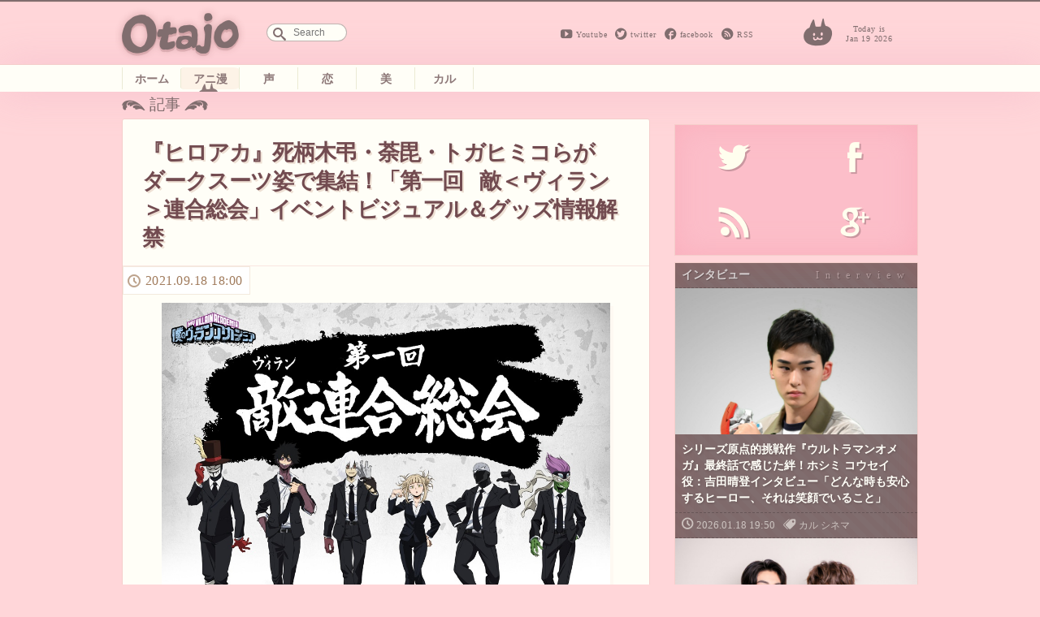

--- FILE ---
content_type: text/html; charset=UTF-8
request_url: https://otajo.jp/102694
body_size: 13494
content:
<!DOCTYPE html>
<html lang="ja">
<head>
<title>『ヒロアカ』死柄木弔・荼毘・トガヒミコらがダークスーツ姿で集結！「第一回 敵＜ヴィラン＞連合総会」イベントビジュアル＆グッズ情報解禁 ｜ オタ女</title>
<meta property="og:type" content="website" />
<meta property="og:title" content="『ヒロアカ』死柄木弔・荼毘・トガヒミコらがダークスーツ姿で集結！「第一回 敵＜ヴィラン＞連合総会」イベントビジュアル＆グッズ情報解禁 | オタ女" />
<meta property="og:description" content="“ちょっと”オタクも“隠れ”オタクも毎日楽しく心地よく。 女性の為のマンガ、アニメ、声優情報から、美容と健康にまつわるネタまでゆるりと更新していきます。" />
<meta property="og:url" content="https://otajo.jp/102694" />
<meta property="og:image" content="https://otajo.jp/files/2021/09/visual.jpg" />
<meta name="description" content="“ちょっと”オタクも“隠れ”オタクも毎日楽しく心地よく。 女性の為のマンガ、アニメ、声優情報から、美容と健康にまつわるネタまでゆるりと更新していきます。" />
<meta property="og:site_name" content="オタ女 | “ちょっと”オタクも“隠れ”オタクも毎日楽しく心地よく。 女性の為のマンガ、アニメ、声優情報から、美容と健康にまつわるネタまでゆるりと更新していきます。" />
<meta property="fb:app_id" content="502107703256633" />
<meta charset="utf-8">
<meta name="viewport" content="width=device-width,initial-scale=1.0"/>
<meta name="google-site-verification" content="l78KrCwRlxL1FmLwJ1tj1oagvKXb02F6LEEySqEagGc" />
<meta name="twitter:card" content="summary_large_image" />
<meta name="twitter:site" content="@otajo_news" />
<link rel="shortcut icon" href="https://otajo.jp/wp-content/themes/otajo/img/favicon.ico"/>
<link rel="alternate" type="application/rss+xml" title="RSS 2.0" href="/feed" />
<meta name='robots' content='max-image-preview:large' />
<link rel='dns-prefetch' href='//fonts.googleapis.com' />
<link rel='dns-prefetch' href='//s.w.org' />
		<script type="3507944cdbfc54aaffe65666-text/javascript">
			window._wpemojiSettings = {"baseUrl":"https:\/\/s.w.org\/images\/core\/emoji\/13.0.1\/72x72\/","ext":".png","svgUrl":"https:\/\/s.w.org\/images\/core\/emoji\/13.0.1\/svg\/","svgExt":".svg","source":{"concatemoji":"https:\/\/otajo.jp\/wp-includes\/js\/wp-emoji-release.min.js?ver=5.7.14"}};
			!function(e,a,t){var n,r,o,i=a.createElement("canvas"),p=i.getContext&&i.getContext("2d");function s(e,t){var a=String.fromCharCode;p.clearRect(0,0,i.width,i.height),p.fillText(a.apply(this,e),0,0);e=i.toDataURL();return p.clearRect(0,0,i.width,i.height),p.fillText(a.apply(this,t),0,0),e===i.toDataURL()}function c(e){var t=a.createElement("script");t.src=e,t.defer=t.type="text/javascript",a.getElementsByTagName("head")[0].appendChild(t)}for(o=Array("flag","emoji"),t.supports={everything:!0,everythingExceptFlag:!0},r=0;r<o.length;r++)t.supports[o[r]]=function(e){if(!p||!p.fillText)return!1;switch(p.textBaseline="top",p.font="600 32px Arial",e){case"flag":return s([127987,65039,8205,9895,65039],[127987,65039,8203,9895,65039])?!1:!s([55356,56826,55356,56819],[55356,56826,8203,55356,56819])&&!s([55356,57332,56128,56423,56128,56418,56128,56421,56128,56430,56128,56423,56128,56447],[55356,57332,8203,56128,56423,8203,56128,56418,8203,56128,56421,8203,56128,56430,8203,56128,56423,8203,56128,56447]);case"emoji":return!s([55357,56424,8205,55356,57212],[55357,56424,8203,55356,57212])}return!1}(o[r]),t.supports.everything=t.supports.everything&&t.supports[o[r]],"flag"!==o[r]&&(t.supports.everythingExceptFlag=t.supports.everythingExceptFlag&&t.supports[o[r]]);t.supports.everythingExceptFlag=t.supports.everythingExceptFlag&&!t.supports.flag,t.DOMReady=!1,t.readyCallback=function(){t.DOMReady=!0},t.supports.everything||(n=function(){t.readyCallback()},a.addEventListener?(a.addEventListener("DOMContentLoaded",n,!1),e.addEventListener("load",n,!1)):(e.attachEvent("onload",n),a.attachEvent("onreadystatechange",function(){"complete"===a.readyState&&t.readyCallback()})),(n=t.source||{}).concatemoji?c(n.concatemoji):n.wpemoji&&n.twemoji&&(c(n.twemoji),c(n.wpemoji)))}(window,document,window._wpemojiSettings);
		</script>
		<style type="text/css">
img.wp-smiley,
img.emoji {
	display: inline !important;
	border: none !important;
	box-shadow: none !important;
	height: 1em !important;
	width: 1em !important;
	margin: 0 .07em !important;
	vertical-align: -0.1em !important;
	background: none !important;
	padding: 0 !important;
}
</style>
	<link rel='stylesheet' id='wp-block-library-css'  href='https://otajo.jp/wp-includes/css/dist/block-library/style.min.css?ver=5.7.14' type='text/css' media='all' />
<link rel='stylesheet' id='otajo_main-css'  href='https://otajo.jp/wp-content/themes/otajo/css/otajo_main.css?ver=20260119' type='text/css' media='all' />
<link rel='stylesheet' id='otajo_side-css'  href='https://otajo.jp/wp-content/themes/otajo/css/otajo_side.css?ver=20260119' type='text/css' media='all' />
<link rel='stylesheet' id='google_fonts-css'  href='https://fonts.googleapis.com/css?family=Voltaire&#038;ver=20260119' type='text/css' media='all' />
<link rel="https://api.w.org/" href="https://otajo.jp/wp-json/" /><link rel="alternate" type="application/json" href="https://otajo.jp/wp-json/wp/v2/posts/102694" /><link rel="EditURI" type="application/rsd+xml" title="RSD" href="https://otajo.jp/xmlrpc.php?rsd" />
<link rel="canonical" href="https://otajo.jp/102694" />
<link rel="alternate" type="application/json+oembed" href="https://otajo.jp/wp-json/oembed/1.0/embed?url=https%3A%2F%2Fotajo.jp%2F102694" />
<link rel="alternate" type="text/xml+oembed" href="https://otajo.jp/wp-json/oembed/1.0/embed?url=https%3A%2F%2Fotajo.jp%2F102694&#038;format=xml" />
<script src="https://partner.googleadservices.com/gampad/google_service.js" type="3507944cdbfc54aaffe65666-text/javascript">
</script>
<script type="3507944cdbfc54aaffe65666-text/javascript">
GS_googleAddAdSenseService("ca-pub-6322315354375602");
GS_googleEnableAllServices();
</script>
<script type="3507944cdbfc54aaffe65666-text/javascript">
GA_googleAddSlot("ca-pub-6322315354375602", "otajo_R01_rect");
GA_googleAddSlot("ca-pub-6322315354375602", "otajo_Rt02_rect");
GA_googleAddSlot("ca-pub-6322315354375602", "otajo_kiji01_rect");
</script>
<script type="3507944cdbfc54aaffe65666-text/javascript">
GA_googleFetchAds();
</script>

</head>
<body>
<!-- ヘッダ -->
<header>
<!-- //ロゴ -->
<div id="haeder-top">
<div id="logo-area">
<h1><a href="https://otajo.jp" id="header-logo"></a>Otajo -オタ女-</h1>
<!-- リンク -->
<div class="social-icon">
  <span class="head_youtube"><a href="https://www.youtube.com/user/getnewstoy">Youtube</a></span>
  <span class="head_twitter"><a href="https://twitter.com/otajo_news">twitter</a></span>
  <span class="head_facebook"><a href="https://www.facebook.com/otajonews">facebook</a></span>
  <span class="head_rss"><a href="/feed">RSS</a></span>
</div>
<!-- 検索フォーム -->
<div id="saerch-area">
<form method="get" id="searchform" action="https://otajo.jp/">
<input type="text" id="searchForm" placeholder="Search" name="s" />
</form>
</div>
<i>Today is<br />Jan 19 2026</i>
<div class="ticker" rel="fade">
</div>
</div>
</div>
<nav>
<ul id="menu-navbar" class="menu"><li class="menu-item-home"><a href="https://otajo.jp/">ホーム</a></li>
<li class="current-post-parent animan"><a href="https://otajo.jp/c/animan">アニ漫</a></li>
<li class="voiceactor"><a href="https://otajo.jp/c/voiceactor">声</a></li>
<li class="love"><a href="https://otajo.jp/c/love">恋</a></li>
<li class="cosmetics2"><a href="https://otajo.jp/c/cosmetics2">美</a></li>
<li class="culture"><a href="https://otajo.jp/c/culture">カル</a></li>
</ul></nav>
</header>
<div id="container">
<div id="mainContent">
<div id="single-main">
<p id="articletitle">記事</p>
<article id="post">
  <h1>『ヒロアカ』死柄木弔・荼毘・トガヒミコらがダークスーツ姿で集結！「第一回 敵＜ヴィラン＞連合総会」イベントビジュアル＆グッズ情報解禁</h1>
 <ul id="desc">
   <li><time datetime="2021-09-18T18:00:50+09:00" pubdate="pubdate">2021.09.18 18:00</time>
</ul>

<p><img class="aligncenter" src="https://otajo.jp/files/2021/09/visual.jpg"></p>
<p>コミックスシリーズ世界累計発行部数5000万部を突破の「週刊少年ジャンプ」（集英社刊）で連載中、堀越耕平氏による大人気コミック『僕のヒーローアカデミア』（通称、ヒロアカ）TVアニメ第5期シリーズが、毎週土曜夕方5:30読売テレビ・日本テレビ系全国29局ネットで好評放送中です。ヒロアカとしては初めてとなる、敵＜ヴィラン＞キャストのみが出演するスペシャルイベントが2021年11月21日(日)に開催！　そのイベントの名称が「第一回 敵＜ヴィラン＞連合総会」となることが発表、さらにイベントビジュアルも解禁となりました！</p>
<p>2016年から2020年まで毎年1回、計5回開催されてきたアニメヒロアカ出演キャストによるスペシャルイベント。これまでは主人公・デクをはじめとするヒーローキャラのキャストで開催されてきましたが、今年は敵＜ヴィラン＞イベントに！</p>
<p>デクの宿敵ともいえるキャラクター・死柄木弔役の内山昂輝さんをはじめ、荼毘役の下野紘さん、トガヒミコ役の福圓美里さん、トゥワイス役の遠藤大智さん、Mr.コンプレス役の最上嗣生さん、スピナー役の岩崎了さんという、“敵＜ヴィラン＞連合”のメンバーを演じるキャスト6名が、本編アフレコ以外で初めて集結。そしてイベントビジュアルも、敵＜ヴィラン＞連合の6名がダークスーツ姿で並び立つ、これまでにないビジュアルとなっています。</p>
<p><img class="aligncenter" src="https://otajo.jp/files/2021/09/MHA_5th_MVA_key.jpg"></p>
<p>現在放送中のTVアニメ5期の第2クールの後半は「ヴィランアカデミア編」として死柄木らが中心のエピソードが展開されました。死柄木、トガ、トゥワイスらの知られざる過去が明らかになるなど濃密なドラマと、敵＜ヴィラン＞連合と“異能解放軍”とのすさまじいバトルが繰り広げられた「ヴィランアカデミア編」。これまで以上に彼らのキャラクターが鮮明になったこのタイミングでの、異色かつ豪華なイベントとなります。</p>
<p>尚、この敵＜ヴィラン＞連合スペシャルイベントのチケット優先販売申し込み券が、現在発売中のヒロアカTVアニメ5期Blu-ray＆DVD第1巻の初回生産限定特典として封入されています。さらに、「第一回 敵＜ヴィラン＞連合総会」イベントビジュアルでデザインされたオリジナルグッズの情報も解禁、期間限定受注生産販売となっており、9月24日(金)正午12:00より通販サイト TOHO animation STOREにて購入受付が開始となりました。</p>
<p>イベント詳細はアニメ公式サイトにて。</p>
<h3>
スペシャルイベント「第一回 敵＜ヴィラン＞連合総会」オリジナルグッズ</h3>
<p>9月24日(金)12:00より期間限定受注生産販売として予約受付開始！</p>
<p><img class="aligncenter" src="https://otajo.jp/files/2021/09/f16da5c79ac3a9a8cc88816e952198fb.jpg"></p>
<p>■トレーディング缶バッジ【全6種】ランダム3個セット 1,200円　　■アクリルスタンド【6種】 各1,300円<br />
■PVCスライドポーチ 660円　　■サコッシュ 1,320円　　■靴下【3種】 990円　　■マルチ収納ポーチ 2,530円<br />
■イベントパーカー6,600円　　■布ポスター 2,200円　　■シルバーネックレス 死柄木弔 9,900円<br />
※全て税込価格<br />
販売サイト：TOHO animation STORE<br />
https://tohoanimationstore.com/shop/a/amha-Villain-ev-goods/<!-- orig { --><a href="https://tohoanimationstore.com/shop/a/amha-Villain-ev-goods/" rel="noopener" target="_blank">［リンク］</a><!-- } orig --><br />
※予約開始となり次第、商品ページ一覧へ繋がります。</p>
<p>※イベントグッズはイベントチケットの有無にかかわらず、どなたでもご購入いただけます。<br />
※イベント会場でのグッズ販売はございません。予めご了承ください。<br />
【受注生産】受注販売期間：2021年9月24日（金）12:00:00～ 10月31日（日)23:59:59 迄</p>
<p>※商品お届けは【2021年12月下旬頃】を予定しております。<br />
※イベント開催後のお届けを予定しております。予めご了承下さい。<br />
※＜受注販売＞期限内は受注生産となりますので、品切れはございません。<br />
【一般】販売開始日：2021年11月1日（月）深夜00:00:00より販売<br />
※商品お届けは【2021年12月下旬】より順次発送予定です。<br />
※在庫がなくなり次第終了となります。<br />
※イベント開催後のお届けを予定しております。予めご了承下さい。</p>
<h3>イベント概要</h3>
<p><img class="aligncenter" src="https://otajo.jp/files/2021/09/visual.jpg"></p>
<p>『僕のヴィランアカデミア』スペシャルイベント「第一回 敵＜ヴィラン＞連合総会」<br />
【日程】2021年11月21日（日）昼の部14:00～／夜の部18:00～<br />
【会場】東京・立川ステージガーデン(https://www.t-sg.jp/)<br />
【出演】内山昂輝(死柄木弔役)、下野紘(荼毘役)、福圓美里(トガヒミコ役)、遠藤大智(トゥワイス役)、最上嗣生(Mr.コンプレス役)、岩崎了(スピナー役)<br />
【チケット料金】7,480円(税込)<br />
【イベント特設HP】 https://heroaca.com/specialevent/<br />
■チケット優先販売申し込み券を7月21日(水)発売 TVアニメ5期Blu-ray＆DVD第1巻 初回生産限定特典として封入<br />
※イベント内容や出演者は予告なく変更になる場合がございます。ご了承の上、お申込みください。<br />
※天災及びその影響等によるやむを得ない事由や、新型コロナウイルス感染拡大の状況、その他理由により、イベントの実施・内容が変更になる場合がございます。<br />
※その他詳細・諸注意などについてはイベント特設ホームページをご確認ください。</p>
<h3>TVアニメ5期Blu-ray＆DVD情報</h3>
<p>『僕のヒーローアカデミア』5th<br />
Blu-ray＆DVD Vol.1 好評発売中！＜全4巻＞<br />
Vo.2 9月22日発売！<br />
BD…TBR31187D／￥14,850(税込)　DVD…TDV31188D／￥13,200(税込)<br />
＜初回生産限定特典＞<br />
●敵＜ヴィラン＞連合スペシャルイベントチケット優先販売申込券（シリアルコード記載）<br />
【日程】2021年11月21日（日）昼夜2公演　【会場】立川ステージガーデン<br />
【出演】内山昂輝(死柄木弔役)、下野紘(荼毘役)、福圓美里(トガヒミコ役)、遠藤大智(トゥワイス役)、最上嗣生(Mr.コンプレス役)、岩崎<br />
了(スピナー役)<br />
【チケット料金】7,480円(税込)<br />
※イベント内容や出演者は予告なく変更になる場合がございます。ご了承の上、お申込みください。<br />
※天災及びその影響等によるやむを得ない事由や、新型コロナウイルス感染拡大の状況、その他理由により、イベントの実施・内容が変更になる場合がございます。<br />
●キャラクターデザイン：馬越嘉彦描き下ろし三方背ケース　●複製原画ポストカード（7枚セット）　●特製ブックレット（16P）<br />
＜初回・通常共通映像特典＞<br />
●第1クールノンクレジットOP　●第1クールノンクレジットED<br />
BD仕様…カラー／1080p High Definition／16:9ワイドスクリーン／日本語リニアPCM 2.0ch ステレオ／2層（BD50G）／収録分数：約166分（#1～7収録）／DISC枚数：1枚<br />
DVD仕様…カラー／16:9LB／日本語リニアPCM 2.0ch ステレオ／片面2層／収録分数：約166分（#1～7収録）／DISC枚数：2枚<br />
※商品仕様は変更になる場合があります。※初回生産限定版の在庫が終了次第、同品番・同価格・特典なしの通常版に切り替わります。<br />
発売・販売元：東宝</p>
<p><strong>関連記事：</strong><br />
<a href="https://otajo.jp/102641" rel="noopener" target="_blank">『ヒロアカ』第5期「ヴィランアカデミア編」クライマックス！死柄木が遂に覚醒 9月18日放送回「死柄木弔：オリジン」先行カット解禁<br />
https://otajo.jp/102641</a></p>
<p>トガヒミコの過去が暴かれる!?『ヒロアカ』5期第21話「再臨祭」異能解放軍との激戦が開幕！敵＜ヴィラン＞声優だけのWEBラジオ＆イベントも決定<br />
https://otajo.jp/102186<!-- orig { --><a href="https://otajo.jp/102186" rel="noopener" target="_blank">［リンク］</a><!-- } orig --></p>
<h3>作品概要</h3>
<p>『僕のヒーローアカデミア』TVアニメ第5期　好評放送中！<br />
新章「ヴィランアカデミア編」放送中!!<br />
毎週土曜夕方5時30分 読売テレビ・日本テレビ系全国29局ネット(※一部地域を除く)</p>
<p>＜ストーリー＞<br />
超常能力“個性”を持つ人間が当たり前の世界。憧れのNo.1ヒーロー・オールマイトと出会った“無個性”の少年・緑谷出久、通称「デク」は、その内に秘めるヒーローの資質を見出され、オールマイトから“個性”ワン・フォー・オールを受け継いだ。デクはヒーロー輩出の名門・雄英高校に入学し、“個性”で社会や人々を救ける“ヒーロー”になることを目指し、ヒーロー科1年A組のクラスメイトたちと切磋琢磨する毎日を過ごしていた。</p>
<p>そんな中、ヒーロー科1年A組とB組による対抗戦が行われることとなり、そこにはヒーロー科編入を目指す心操人使も参加。クラス対抗のチーム戦で生徒たちが激戦を繰り広げていく。その最終戦で、デクに体に異変が起こる。それは、ワン・フォー・オールの中に秘められた、歴代継承者の内のひとりの“個性”だった。それはこれから訪れる戦いの予兆なのか…。そして冬の季節を迎え、デク・爆豪・轟の3人は更なる成長<br />
のため、現No.1ヒーローであるエンデヴァーの下でのインターンへと向かう！　<br />
そして一方、敵＜ヴィラン＞連合の死柄木弔にも、ある人物が接触するのだった―。</p>
<p>＜スタッフ＞<br />
原作：堀越耕平（集英社「週刊少年ジャンプ」連載）　　総監督：長崎健司　　監督：向井雅浩　　シリーズ構成・脚本：黒田洋介<br />
キャラクターデザイン：馬越嘉彦・小田嶋瞳　　音楽：林ゆうき　　アニメーション制作：ボンズ<br />
第2クールオープニングテーマ：「Merry-Go-Round」MAN WITH A MISSION　　第2クールエンディングテーマ：「嘘じゃない」崎山蒼志<br />
＜キャスト＞<br />
死柄木弔：内山昂輝　　荼毘：下野紘　　トガヒミコ：福圓美里　　トゥワイス：遠藤大智　　Mr.コンプレス：最上嗣生　　スピナー：岩崎<br />
了　　四ツ橋力也：平田広明　　近属友保：杉田智和　　花畑孔腔：間島淳司　　気月置歳：本田貴子　　外典：山下誠一郎<br />
緑谷出久：山下大輝　　爆豪勝己：岡本信彦　　轟焦凍：梶裕貴　　エンデヴァー：稲田徹　　ホークス：中村悠一　　相澤消太：諏訪部順<br />
一　　オールマイト：三宅健太</p>
<p>＜公式サイト／公式SNS＞<br />
アニメ公式サイト　http://heroaca.com/　<br />
アニメ公式twitter　http://twitter.com/heroaca_anime<br />
アニメ公式Instagram　http://instagram.com/heroaca_insta　　<br />
アニメLINE公式アカウント　ID:heroaca_line<br />
読売テレビ番組公式ホームページ　http://www.ytv.co.jp/heroaca/</p>
<p>（C）堀越耕平／集英社・僕のヒーローアカデミア製作委員会</p>

<div class="social-banner">
    <div class="col left" style="background-image:url( https://otajo.jp/files/2021/09/visual.jpg );">
    </div>
    <div class="bg-braun col right ">
      <ul class="share-buttons">
      <li><span class="description">この記事が気に入ったら、<br/>オタ女をフォロー！</span>
      <li><a href="https://twitter.com/otajo_news" class="twitter-follow-button" data-show-count="false" data-lang="ja" data-show-screen-name="false" data-size="large">フォローする</a>
      <script type="3507944cdbfc54aaffe65666-text/javascript">!function(d,s,id){var js,fjs=d.getElementsByTagName(s)[0],p=/^http:/.test(d.location)?'http':'https';if(!d.getElementById(id)){js=d.createElement(s);js.id=id;js.src=p+'://platform.twitter.com/widgets.js';fjs.parentNode.insertBefore(js,fjs);}}(document, 'script', 'twitter-wjs');</script>
      <li class="fb-like-wrap"><div class="fb-like" data-href="https://www.facebook.com/otajonews" data-layout="button" data-action="like" data-show-faces="false" data-share="false"></div></li>
      </ul>
    </div>
</div>




</article>

<h4>その他のおすすめな記事はこちら！</h4>
<div class="Receptacle">
<ul id="yarpp_posts">
<li>
<a href="https://otajo.jp/73417">
<i><img width="800" height="450" src="https://otajo.jp/files/2018/08/1.jpg" class="attachment-280 size-280 wp-post-image" alt="" loading="lazy" srcset="https://otajo.jp/files/2018/08/1.jpg 800w, https://otajo.jp/files/2018/08/1-768x432.jpg 768w" sizes="(max-width: 800px) 100vw, 800px" /></i>
<h5>『ヒロアカ』8月25日は特別編「愛で地球を救え！」劇場版の前日譚を放送　黄色いTシャツ姿も披露!?</h5></a>
<b>non</b>
</a>
</li>
<li>
<a href="https://otajo.jp/75004">
<i><img width="849" height="1200" src="https://otajo.jp/files/2018/11/7667973a1eb3df032450f38b7f54c3db.jpg" class="attachment-280 size-280 wp-post-image" alt="" loading="lazy" srcset="https://otajo.jp/files/2018/11/7667973a1eb3df032450f38b7f54c3db.jpg 849w, https://otajo.jp/files/2018/11/7667973a1eb3df032450f38b7f54c3db-768x1086.jpg 768w, https://otajo.jp/files/2018/11/7667973a1eb3df032450f38b7f54c3db-566x800.jpg 566w" sizes="(max-width: 849px) 100vw, 849px" /></i>
<h5>2019年春『僕のヒーローアカデミア』舞台化決定！　演出は元吉庸泰</h5></a>
<b>non</b>
</a>
</li>
<li>
<a href="https://otajo.jp/75428">
<i><img width="1000" height="802" src="https://otajo.jp/files/2018/12/MHA_4D_HORIKOSHI_1214.jpg" class="attachment-280 size-280 wp-post-image" alt="" loading="lazy" srcset="https://otajo.jp/files/2018/12/MHA_4D_HORIKOSHI_1214.jpg 1000w, https://otajo.jp/files/2018/12/MHA_4D_HORIKOSHI_1214-768x616.jpg 768w, https://otajo.jp/files/2018/12/MHA_4D_HORIKOSHI_1214-800x642.jpg 800w" sizes="(max-width: 1000px) 100vw, 1000px" /></i>
<h5>劇場版『ヒロアカ』4D上映決定！堀越耕平先生「クライマックスの迫力が更にプルスウルトラしてるかも！」デクのイラストでコメント</h5></a>
<b>non</b>
</a>
</li>
<li>
<a href="https://otajo.jp/80927">
<i><img width="800" height="450" src="https://otajo.jp/files/2019/08/MHA_4th_PV_main.jpg" class="attachment-280 size-280 wp-post-image" alt="" loading="lazy" srcset="https://otajo.jp/files/2019/08/MHA_4th_PV_main.jpg 800w, https://otajo.jp/files/2019/08/MHA_4th_PV_main-768x432.jpg 768w" sizes="(max-width: 800px) 100vw, 800px" /></i>
<h5>TVアニメ『僕のヒーローアカデミア』第4期OP入り最新PV解禁！サー・ナイトアイやオーバーホールも登場</h5></a>
<b>non</b>
</a>
</li>
<li>
<a href="https://otajo.jp/81092">
<i><img width="494" height="700" src="https://otajo.jp/files/2019/09/MHA_4th_key_pub.jpg" class="attachment-280 size-280 wp-post-image" alt="" loading="lazy" /></i>
<h5>雄英ビッグ3の姿も！TVアニメ『ヒロアカ』第4期キービジュアル解禁「未来を捻じ曲げろ！」</h5></a>
<b>non</b>
</a>
</li>
<li>
<a href="https://otajo.jp/82061">
<i><img width="1200" height="849" src="https://otajo.jp/files/2019/10/31a76d08c0aefb6fb161720ee8bed640.jpg" class="attachment-280 size-280 wp-post-image" alt="" loading="lazy" srcset="https://otajo.jp/files/2019/10/31a76d08c0aefb6fb161720ee8bed640.jpg 1200w, https://otajo.jp/files/2019/10/31a76d08c0aefb6fb161720ee8bed640-768x543.jpg 768w, https://otajo.jp/files/2019/10/31a76d08c0aefb6fb161720ee8bed640-800x566.jpg 800w" sizes="(max-width: 1200px) 100vw, 1200px" /></i>
<h5>個性はまるでオール・フォー・ワン!?12月公開 劇場版「僕のヒーローアカデミア」予告映像＆主題歌解禁</h5></a>
<b>non</b>
</a>
</li>
<li>
<a href="https://otajo.jp/82770">
<i><img width="1020" height="997" src="https://otajo.jp/files/2019/11/7593a8b33e50485d0857666f1ff4d162.jpg" class="attachment-280 size-280 wp-post-image" alt="" loading="lazy" srcset="https://otajo.jp/files/2019/11/7593a8b33e50485d0857666f1ff4d162.jpg 1020w, https://otajo.jp/files/2019/11/7593a8b33e50485d0857666f1ff4d162-768x751.jpg 768w, https://otajo.jp/files/2019/11/7593a8b33e50485d0857666f1ff4d162-800x782.jpg 800w" sizes="(max-width: 1020px) 100vw, 1020px" /></i>
<h5>劇場版「ヒロアカ」最新作オリジナルキャラ解禁　武内駿輔・鳥海浩輔が敵＜ヴィラン＞に！</h5></a>
<b>non</b>
</a>
</li>
<li>
<a href="https://otajo.jp/83320">
<i><img width="900" height="900" src="https://otajo.jp/files/2019/12/sub1-1.jpg" class="attachment-280 size-280 wp-post-image" alt="" loading="lazy" srcset="https://otajo.jp/files/2019/12/sub1-1.jpg 900w, https://otajo.jp/files/2019/12/sub1-1-220x220.jpg 220w, https://otajo.jp/files/2019/12/sub1-1-768x768.jpg 768w, https://otajo.jp/files/2019/12/sub1-1-800x800.jpg 800w" sizes="(max-width: 900px) 100vw, 900px" /></i>
<h5>「ジャンプフェスタ2020」描き下ろしイラスト仕様のアニメイトブース販売グッズ公開『新テニ』『ヒロアカ』『ハイキュー!!』『銀魂』『黒バス』『鬼滅の刃』</h5></a>
<b>non</b>
</a>
</li>
<li>
<a href="https://otajo.jp/84468">
<i><img width="800" height="450" src="https://otajo.jp/files/2020/01/MHA_4thPV_bunkasai_03.jpg" class="attachment-280 size-280 wp-post-image" alt="" loading="lazy" srcset="https://otajo.jp/files/2020/01/MHA_4thPV_bunkasai_03.jpg 800w, https://otajo.jp/files/2020/01/MHA_4thPV_bunkasai_03-768x432.jpg 768w" sizes="(max-width: 800px) 100vw, 800px" /></i>
<h5>アニメ「ヒロアカ」1-Aメンバーのバンドシーンも！新章「文化祭編」PV＆KANA-BOON新曲初解禁</h5></a>
<b>non</b>
</a>
</li>
</ul>
</div>

<div class="back">
 <ul id="desc">
   <li><time datetime="2021-09-18T18:00:50+09:00" pubdate="pubdate">2021.09.18 18:00</time>
</ul>
<div class="post-tag-list"><span></span><a href="https://otajo.jp/t/anime" rel="tag">アニメ</a> <a href="https://otajo.jp/t/%e3%83%b4%e3%82%a3%e3%83%a9%e3%83%b3" rel="tag">ヴィラン</a> <a href="https://otajo.jp/t/%e3%83%b4%e3%82%a3%e3%83%a9%e3%83%b3%e3%82%a2%e3%82%ab%e3%83%87%e3%83%9f%e3%82%a2%e7%b7%a8" rel="tag">ヴィランアカデミア編</a> <a href="https://otajo.jp/t/%e3%82%b8%e3%83%a3%e3%83%b3%e3%83%97" rel="tag">ジャンプ</a> <a href="https://otajo.jp/t/%e3%83%92%e3%83%ad%e3%82%a2%e3%82%ab" rel="tag">ヒロアカ</a> <a href="https://otajo.jp/t/%e5%83%95%e3%81%ae%e3%83%92%e3%83%bc%e3%83%ad%e3%83%bc%e3%82%a2%e3%82%ab%e3%83%87%e3%83%9f%e3%82%a2" rel="tag">僕のヒーローアカデミア</a> <a href="https://otajo.jp/t/comic" rel="tag">漫画</a> <a href="https://otajo.jp/t/%e7%ac%ac%e4%b8%80%e5%9b%9e-%e6%95%b5%ef%bc%9c%e3%83%b4%e3%82%a3%e3%83%a9%e3%83%b3%ef%bc%9e%e9%80%a3%e5%90%88%e7%b7%8f%e4%bc%9a" rel="tag">第一回 敵＜ヴィラン＞連合総会</a></div>
<aside>
</aside>
</div>

<div id="box-writer" class="back">
  <div id="writerprofile">
  <img alt='' src='https://otajo.jp/files/2014/06/non_avatar_1402469199.jpg' srcset='https://secure.gravatar.com/avatar/9fb1f644fc8557dd34d3dda000765e13?s=192&#038;d=mm&#038;r=g 2x' class='avatar avatar-96 photo' height='96' width='96' loading='lazy'/>      <em>記者プロフィール</em>
    <h1><a href="/author/nonon">non</a></h1>
    <p class="descri">アニメや可愛いものが大好き。主にOtajoで執筆中。</p>
    </div>
<aside class="adsense">
<!-- otajo_kiji01_rect -->
<script type="3507944cdbfc54aaffe65666-text/javascript">
GA_googleFillSlot("otajo_kiji01_rect");
</script>
</aside>
</div>

<h4><a href="https://otajo.jp/c/animan/anime" rel="category tag">アニメ</a> / <a href="https://otajo.jp/c/animan" rel="category tag">アニ漫</a> / <a href="https://otajo.jp/c/animan/comic" rel="category tag">漫画</a>の新着記事一覧</h4>
<div class="Receptacle back">
<ul id="other-catlist">
<li><i><time datetime="2026-01-18T21:20:06+09:00">2026.01.18</time></i>
<h5><a href="https://otajo.jp/119088"title="『機動戦士ガンダム 閃光のハサウェイ キルケーの魔女』入プレ第1弾詳細＆公開記念舞台挨拶LV発表！IMAX特典も">『機動戦士ガンダム 閃光のハサウェイ キルケーの魔女』入プレ第1弾詳細＆公開記...</a></h5>
<li><i><time datetime="2026-01-18T19:50:02+09:00">2026.01.18</time></i>
<h5><a href="https://otajo.jp/119073"title="シリーズ原点的挑戦作『ウルトラマンオメガ』最終話で感じた絆！ホシミ コウセイ役：吉田晴登インタビュー「どんな時も安心するヒーロー、それは笑顔でいること」">シリーズ原点的挑戦作『ウルトラマンオメガ』最終話で感じた絆！ホシミ コウセイ役...</a></h5>
<li><i><time datetime="2025-12-21T18:25:43+09:00">2025.12.21</time></i>
<h5><a href="https://otajo.jp/119028"title="「包帯さやかデザイン的に好き」「ここでマギカちゃんが登場するパターンだな」最新作『劇場版 魔法少女まどか☆マギカ〈ワルプルギスの廻天〉』予告映像第2弾解禁">「包帯さやかデザイン的に好き」「ここでマギカちゃんが登場するパターンだな」最新...</a></h5>
<li><i><time datetime="2025-12-19T10:15:43+09:00">2025.12.19</time></i>
<h5><a href="https://otajo.jp/119009"title="知念英和＆日野友輔インタビュー　全部受け止めてくれる信頼関係！好きなお菓子は？『仮面ライダーガヴ ギルティ・パルフェ』大ヒット上映中">知念英和＆日野友輔インタビュー　全部受け止めてくれる信頼関係！好きなお菓子は？...</a></h5>
<li><i><time datetime="2025-12-18T17:45:51+09:00">2025.12.18</time></i>
<h5><a href="https://otajo.jp/118990"title="1月2日より歴代ガンダム上映「ガンダムシネマラリー feat.閃光のハサウェイ」開催詳細＆入プレ決定！最新作『キルケーの魔女』本予告も解禁">1月2日より歴代ガンダム上映「ガンダムシネマラリー feat.閃光のハサウェイ...</a></h5>
</ul>
</div>
</div>
<div id="rightColumn">
<aside id="text-4" class="sidebar-box"><!-- サイド上段広告 -->			<div class="textwidget"><!-- otajo_kiji01_rect -->
<script type="3507944cdbfc54aaffe65666-text/javascript">
GA_googleFillSlot("otajo_R01_rect");
</script></div>
		</aside><aside id="text-6" class="sidebar-box"><!-- ソーシャルボタン -->			<div class="textwidget"><div class="sosial-area">
<ul id="sosial-icon">
<li><a id="twitter-icon" class="popup" href="https://twitter.com/intent/user?screen_name=otajo_news"><span>Twitter</span></a>
<li><a id="facebook-icon" href="http://facbook.com/otajonews" title="Otajo facebookをいいね！" target="_blank" rel="noopener"><span>facebook</span></a>
<li><a id="rssfeed-icon" title="RSS最新のフィードを！" href="/feed" target="_blank" rel="noopener"><span>RSS</span></a>
<li><a id="google-icon" title="googleは準備中です" href="" target="_blank" rel="noopener"><span>google+</span></a>
</ul>
</div></div>
		</aside><aside id="text-8" class="sidebar-box"><!-- インタビュー -->			<div class="textwidget"><div id="interview" class="interview special bg-braun">
<h2>インタビュー</h2>
<div class="box"><i><a href="https://otajo.jp/119073"><img width="1715" height="2560" src="https://otajo.jp/files/2026/01/1-scaled.jpg" class="attachment-280 size-280 wp-post-image" alt="" loading="lazy" srcset="https://otajo.jp/files/2026/01/1-scaled.jpg 1715w, https://otajo.jp/files/2026/01/1-536x800.jpg 536w, https://otajo.jp/files/2026/01/1-768x1146.jpg 768w, https://otajo.jp/files/2026/01/1-1029x1536.jpg 1029w, https://otajo.jp/files/2026/01/1-1372x2048.jpg 1372w" sizes="(max-width: 1715px) 100vw, 1715px" /></a></i>
<h5><a href="https://otajo.jp/119073">シリーズ原点的挑戦作『ウルトラマンオメガ』最終話で感じた絆！ホシミ コウセイ役：吉田晴登インタビュー「どんな時も安心するヒーロー、それは笑顔でいること」</a></h5>
<ul>
  <li><time>2026.01.18 19:50</time></li>
  <li class="genre"><a href="https://otajo.jp/c/culture" rel="category tag">カル</a> <a href="https://otajo.jp/c/culture/cinema" rel="category tag">シネマ</a></li>
</ul>
</div>
<div class="box"><i><a href="https://otajo.jp/119009"><img width="1680" height="1120" src="https://otajo.jp/files/2025/12/DSC_3137f1.jpg" class="attachment-280 size-280 wp-post-image" alt="" loading="lazy" srcset="https://otajo.jp/files/2025/12/DSC_3137f1.jpg 1680w, https://otajo.jp/files/2025/12/DSC_3137f1-800x533.jpg 800w, https://otajo.jp/files/2025/12/DSC_3137f1-768x512.jpg 768w, https://otajo.jp/files/2025/12/DSC_3137f1-1536x1024.jpg 1536w" sizes="(max-width: 1680px) 100vw, 1680px" /></a></i>
<h5><a href="https://otajo.jp/119009">知念英和＆日野友輔インタビュー　全部受け止めてくれる信頼関係！好きなお菓子は？『仮面ライダーガヴ ギルティ・パルフェ』大ヒット上映中</a></h5>
<ul>
  <li><time>2025.12.19 10:15</time></li>
  <li class="genre"><a href="https://otajo.jp/c/culture" rel="category tag">カル</a> <a href="https://otajo.jp/c/culture/cinema" rel="category tag">シネマ</a></li>
</ul>
</div>

</div></div>
		</aside><aside id="text-9" class="sidebar-box"><!-- イベント -->			<div class="textwidget"><div id="event" class="event special bg-green">
<h2>イベント</h2>
<div class="box"><i><a href="https://otajo.jp/119046"><img width="1000" height="666" src="https://otajo.jp/files/2025/12/cef1e3a21f5783602cbd2e0432974ed8.jpg" class="attachment-280 size-280 wp-post-image" alt="" loading="lazy" srcset="https://otajo.jp/files/2025/12/cef1e3a21f5783602cbd2e0432974ed8.jpg 1000w, https://otajo.jp/files/2025/12/cef1e3a21f5783602cbd2e0432974ed8-800x533.jpg 800w, https://otajo.jp/files/2025/12/cef1e3a21f5783602cbd2e0432974ed8-768x511.jpg 768w" sizes="(max-width: 1000px) 100vw, 1000px" /></a></i>
<h5><a href="https://otajo.jp/119046">ヒロアカアニメ最終回「台本のト書きを見た時には驚いた」キャストも一緒に鑑賞イベント【『僕のヒーローアカデミア FINAL SEASON』ULTRA SCREENING】レポ</a></h5>
<ul>
  <li><time>2025.12.16 15:00</time></li>
  <li class="genre"><a href="https://otajo.jp/c/animan/anime" rel="category tag">アニメ</a> <a href="https://otajo.jp/c/animan" rel="category tag">アニ漫</a> <a href="https://otajo.jp/c/animan/comic" rel="category tag">漫画</a></li>
</ul>
</div>

</div>
</div>
		</aside><aside id="text-7" class="sidebar-box"><!-- ランキング -->			<div class="textwidget">[ranking]</div>
		</aside><aside id="text-3" class="sidebar-box"><!-- サイド下段広告 -->			<div class="textwidget"><!-- otajo_Rt02_rect -->
<script type="3507944cdbfc54aaffe65666-text/javascript">
GA_googleFillSlot("otajo_Rt02_rect");
</script></div>
		</aside><aside id="text-5" class="sidebar-box"><!-- facebook -->			<div class="textwidget"><div id="parts-facebook">
  <h2>FACEBOOK</h2>
<div class="facebook-bg" >
<div class="fb-page" data-href="https://www.facebook.com/otajonews" data-width="500px" data-hide-cover="false" data-show-facepile="true" data-show-posts="false"><div class="fb-xfbml-parse-ignore"><blockquote cite="https://www.facebook.com/otajonews"><a href="https://www.facebook.com/otajonews">オタ女</a></blockquote></div></div>
</div>
</div></div>
		</aside>
</div>
</div>
</div>
<footer class="bg-braun">
<ul>
<li><p>Copyright &copy; <a href="http://tokyosangyo.jp/" target="_blank">東京産業新聞社</a> All right reserved.</p>
<li><a href="/about" title="Otajoについて">Otajoについて.</a>
<li><a href="/faq">お問い合わせ</a>
</ul>
</footer>
<!-- TOPヘ戻るボタン -->
<p id="page-top"><a href="#haeder-top">PAGE TOP</a></p>

<script type="3507944cdbfc54aaffe65666-text/javascript" src='https://otajo.jp/wp-includes/js/wp-embed.min.js?ver=5.7.14' id='wp-embed-js'></script>

<script src="https://ajax.googleapis.com/ajax/libs/jquery/1.8.3/jquery.min.js" type="3507944cdbfc54aaffe65666-text/javascript"></script>
<!-- 画像リサイズスクリプト -->
<script src="https://otajo.jp/wp-content/themes/otajo/js/imgLiquid-min.js" type="3507944cdbfc54aaffe65666-text/javascript"></script>
<script type="3507944cdbfc54aaffe65666-text/javascript">
$(function() {
  var showFlag = false;
  var topBtn = $('#page-top');
  topBtn.css('bottom', '-100px');
  var showFlag = false;
  //スクロールが500にしたらボタン表示
  $(window).scroll(function () {
    if ($(this).scrollTop() > 500) {
      if (showFlag == false) {
        showFlag = true;
        topBtn.stop().animate({'bottom' : '20px'}, 200);
      }
    } else {
      if (showFlag) {
        showFlag = false;
        topBtn.stop().animate({'bottom' : '-100px'}, 200);
      }
    }
  });
  //スクロールしてトップ
    topBtn.click(function () {
    $('body,html').animate({
      scrollTop: 0
    }, 500);
    return false;
    });
});
(function($){
    $(function(){
        $('.thumbnail i, .subNews i, #topics-box li i, #categorypages ul li i, .Receptacle #yarpp_posts li a i').imgLiquid({ fill:true});
    });
})(jQuery);

$(function() {
     $(".popup").click(function(){
          window.open(this.href,"WindowName","width=500,height=300,menubar=no,toolbar=no,resizable=yes,scrollbars=yes");
          return false;
     });
});

$(function(){
  // 動画の区別
  $("iframe[src*='youtube.com']").wrap('<div class="movie-post"></div>');
  $("embed[src*='youtube.com']").wrap('<div class="movie-post"></div>');
  $("object[src*='youtube.com']").wrap('<div class="movie-post"></div>');
  $("iframe[src*='instagram.com']").wrap('<div class="instagram-container"></div>');
});

</script>
<script type="3507944cdbfc54aaffe65666-text/javascript">
  (function(i,s,o,g,r,a,m){i['GoogleAnalyticsObject']=r;i[r]=i[r]||function(){
  (i[r].q=i[r].q||[]).push(arguments)},i[r].l=1*new Date();a=s.createElement(o),
  m=s.getElementsByTagName(o)[0];a.async=1;a.src=g;m.parentNode.insertBefore(a,m)
  })(window,document,'script','//www.google-analytics.com/analytics.js','ga');

  ga('create', 'UA-6075161-9', 'otajo.jp');
  ga('send', 'pageview');
</script>
<script src="/cdn-cgi/scripts/7d0fa10a/cloudflare-static/rocket-loader.min.js" data-cf-settings="3507944cdbfc54aaffe65666-|49" defer></script><script defer src="https://static.cloudflareinsights.com/beacon.min.js/vcd15cbe7772f49c399c6a5babf22c1241717689176015" integrity="sha512-ZpsOmlRQV6y907TI0dKBHq9Md29nnaEIPlkf84rnaERnq6zvWvPUqr2ft8M1aS28oN72PdrCzSjY4U6VaAw1EQ==" data-cf-beacon='{"version":"2024.11.0","token":"9326af8e858d4c3a8eb381614e68b2bf","r":1,"server_timing":{"name":{"cfCacheStatus":true,"cfEdge":true,"cfExtPri":true,"cfL4":true,"cfOrigin":true,"cfSpeedBrain":true},"location_startswith":null}}' crossorigin="anonymous"></script>
</body>
</html>


--- FILE ---
content_type: text/css
request_url: https://otajo.jp/wp-content/themes/otajo/css/otajo_main.css?ver=20260119
body_size: 15902
content:
@charset "utf-8";
/* CSS Document */
/*主に
デフォルト及びタグのリセット
ヘッダー
検索フォーム
フッター
TOPページ
記事ページ
レスポンシブ
の設定がされています。*/

ul, ol, li{
list-style-type: none;
}
html, body, div, span, applet, object, iframe,
h1, h2, h3, h4, h5, h6, p, blockquote, pre,
a, abbr, acronym, address, big, cite, code,
del, dfn, em, img, ins, kbd, q, s, samp,
small, strike, strong, sub, sup, tt, var,
b, u, i, center,
dl, dt, dd, ol, ul, li,
fieldset, form, label, legend,
table, caption, tbody, tfoot, thead, tr, th, td,
article, aside, canvas, details, embed,
figure, figcaption, footer, header, hgroup,
menu, nav, output, ruby, section, summary,
time, mark, audio, video {
margin: 0;
padding: 0;
border: 0;
font-size: 100%;
font: inherit;
vertical-align: bottom;
word-break: normal; /*文字の禁則処理*/
line-break: strict; /*IE*/
word-wrap: break-word;
}
pre {
white-space: pre;           /* CSS 2.0 */
white-space: pre-wrap;      /* CSS 2.1 */
white-space: pre-line;      /* CSS 3.0 */
white-space: -pre-wrap;     /* Opera 4-6 */
white-space: -o-pre-wrap;   /* Opera 7 */
white-space: -moz-pre-wrap; /* Mozilla */
white-space: -hp-pre-wrap;  /* HP Printers */
word-wrap: break-word;      /* IE 5+ */
}
article, aside, figure, figcaption, footer, header, hgroup, nav, section {
display: block;
}
body {
-webkit-text-size-adjust: 100%;
overflow-y:scroll;
word-wrap: break-word; /*IE*/
font:normal 62.5% /1.3rem 'Lucida Grande','Hiragino Kaku Gothic ProN', 'ヒラギノ角ゴ ProN W3', Meiryo, メイリオ, sans-serif;
color: #633E4A;
background: #ffd6d9;
/*background: #FFEDEA;*/
border-top: 2px solid #806d6e;
}
@font-face {
font-family: otajo;
src: url("../img/otajo.woff")format('woff'),
url("../img/otajo.ttf") format("truetype"),
url("../img/otajo.eot") format("eot");
}
input[type="button"],
input[type="text"],
input[type="submit"],
input[type="search"]{
-webkit-appearance: none;
border-radius: 0;
}
img,
a img{
vertical-align: bottom;
border: none;
}
a img{
/* アニメーション指定*/
-moz-transition: 0.1s linear;
-webkit-transition: 0.1s linear;
transition: 0.1s linear;
}
a img:hover{
-moz-opacity:0.90;
opacity:0.90;
}
a {
color: rgba(114, 90, 100, 1);
text-decoration: none;
-moz-transition: 0.1s linear;
-webkit-transition: 0.1s linear;
transition: 0.1s linear;
}
a:hover {
color: #f0857f;
text-decoration: underline;
}
hr{
border:none;
border-top:dashed 1px rgba(0,0,0,.2);
border-bottom:dashed 1px rgba(255,255,255,.4);
height:1px;
color:#fff;
margin: 0 3px;
}
#topNews h2 a:link,
#topNews h2 a:visited,
.subNews h2 a:link,
.subNews h2 a:visited,
#topNews p a:link,
#topNews p a:visited,
.subNews p a:link,
.subNews p a:visited,
.News-list h2 a:link,
.News-list h2 a:visited,
#main-box .yarpp-related h4 a:link,
#main-box .yarpp-related h4 a:visited,
#moreList a:link,
#moreList a:visited,
.other-link a{
color: rgba(114, 90, 100, 1);
}
.subNews h2 a:hover,
.subNews h2 a:focus,
#topNews h2 a:hover,
#topNews h2 a:focus,
#topNews p a:hover,
#topNews p a:focus,
.subNews p a:hover,
.subNews p a:focus,
.News-list h2 a:hover,
.News-list h2 a:focus,
#main-box .yarpp-related h4 a:hover,
#moreList a:hover,
.other-link a:hover,
.other-link a:hover:before,
#moreList a:hover:before{
color: #f0857f;
text-decoration: none;
}
blockquote{
background: rgba(247, 240, 231, 0.66);
padding: 4px;
border: 1px solid #E6E6E6;
}
/* ヘッダフッタ-----------------------*/
footer{
background: #675959;
}
/* 仕切り線設定-----------------------*/
#topNews,
.subNews,
#category ul li {
border-bottom: 1px solid rgba(255,20,0,0.1);
}
#logo-area,
#menu-navbar,
footer ul{
width: 980px;
}
/* カラム-----------------------*/
#container {
clear: both;
}
#mainContent {
border-radius:0 0 3px 3px;
width: 980px;
margin: 0 auto 5px;
}
#mainColumn{
float: left;
margin:0 10px 15px 0;
width: 652px;
}
#mainColumn h1{
margin: 0;
}
#single-main{
float: left;
margin:0 10px 15px 0;
width: 650px;
}
#mainContent:after {
content:"";
display:block;
clear:both;
}
#mainColumn h1,
#main-box h1,
#articletitle,
#categorypages h3,
#category h3 {
margin:-4px 0 5px 0;
color: #806d6e;
display:inline-block;
font:normal 1rem/1 "";
min-height: 32px;
}
#single-main h4{
margin:-4px 0 5px 0;
color: #806d6e;
display:inline-block;
font:normal 1rem/1 "";
}
#articletitle:before,
#mainColumn h1:before,
#main-box h1:before,
#single-main h4:before,
#category h3:before{
margin: 0 5px 0 0;
font:normal 1.8rem/1 "otajo";
content:"（";
}
#articletitle:after,
#mainColumn h1:after,
#main-box h1:after,
#single-main h4:after,
#category h3:after{
margin: 0 0 0 5px;
font:normal 1.8rem/1 "otajo";
content:"）";
}
#rightColumn {
width: 300px;
float: right;
padding:0;
margin: 32px 0 0 0;
}
/* ヘッダー関連---------------------------------------------------------------------------*/
header{
}
header h1{
color: rgba(0,0,0,0);
}
#haeder-top{
position: relative;
width: 100%;
padding: 8px 0;
height: 60px;
font: normal 10px /12px Georgia, "Times New Roman", Times, serif;
letter-spacing: 0.05rem;
border-top: 1px solid #F5CECB;
border-bottom: 1px solid #F5CECB;
}
#logo-area{
position: relative;
margin:0 auto;
}
#header-logo{
width: 135px;
height: 51px;
text-indent: 0em;
}
#header-logo:before{
position: absolute;
top:-40px;
color: #806d6e;
font:normal 9rem/1 "otajo";
content: "l";
text-shadow: 0 0 10px rgba(103, 42, 45, 0.28), 0px 3px 0 rgba(200, 153, 156, 0.44);
/*アニメーション指定 初動*/
animation-name: logoUp;
-webkit-animation-name: logoUp;
animation-duration: 1s;
-webkit-animation-duration: 1s;
animation-timing-function: ease;
-webkit-animation-timing-function: ease;
}
@keyframes logoUp {
0% {
transform: translateY(-75px) scale(0.6) scaleX(0.5);
}
20%{
transform: translateY(20px) scaleY(0.2) scaleX(1.3);
}
55%{
transform: translateY(0)scale(0.9) scaleX(1.1);
}
80%{
transform: translateY(0) scale(1) scaleX(1.05);
}
100% {
transform: translateX(0) scale(1);
}
}
@-webkit-keyframes logoUp {
0% {
-webkit-transform: translateY(-75px) scale(0.6) scaleX(0.5);
}
20%{
-webkit-transform: translateY(20px) scaleY(0.2) scaleX(1.3);
}
55%{
-webkit-transform: translateY(0)scale(0.9) scaleX(1.1);
}
80%{
-webkit-transform: translateY(0) scale(1) scaleX(1.05);
}
100% {
-webkit-transform: translateX(0) scale(1);
}
}
#logo-area i{
width: 100px;
height: 40px;
padding: 19px  0 0 25px;
text-shadow: 0 0 1px rgba(249,211,214,0.5);
text-align: center !important;
position: absolute;
background-size: 25%;
top: 0;
right: 10px;
color: #806d6e;
}
#logo-area i:after{
position: absolute;
top: 11px;
right: 95px;
color: #806d6e;
font:normal 2.2rem/1 "otajo";
content: "c";
}

.social-banner {
  width: 100%;
  margin: 12px auto;
  height: 160px;
  overflow: hidden;
  position: relative;
  color: #fff;

}
.social-banner .profile-icon {
  display: block;
  width: 64px;
  height: 64px;
  margin: 0 auto;
  border: 2px solid #F9F9F3;
}

.social-banner .col {
  float:left;
  height: 160px;
}

.social-banner .col.left {
  width:60%;
  background-size: cover;
}
.social-banner .col.right {
  height: 100%;
  width:40%;
}
.social-banner .col.right .share-buttons {
  text-align: center;
  padding: 8px;
}

.social-banner .fb-like-wrap {
  transform:scale(1.4);
  -webkit-transform:scale(1.4);
  -moz-transform:scale(1.4);
}

.social-banner .share-buttons li {
  margin-bottom: 12px;
}

.social-banner .description {
  width: 80%;
   font-weight: bold !important;
  font-size: 14px !important;
}

.social-banner:after {
  content: "";
  clear: both;
  display: block;
}
/*リンク*/
.social-icon{
position: absolute;
top:24px;
left: 540px
}
.social-icon span{
margin: 0 10px 0 0;
color: #806d6e;
float: left;
}
.social-icon span a{
color: #806d6e;
}
.social-icon span a{
text-decoration: none;
}
.social-icon .head_youtube:before{
padding: 0 4px 0 0;
vertical-align: -3px;
font:normal 0.9rem/1 "otajo";
content: "動";
}
.social-icon .head_youtube:hover:before{
color: #fd3832;
}
.social-icon .head_twitter:before{
padding: 0 4px 0 0;
vertical-align: -3px;
font:normal 0.9rem/1 "otajo";
content: "鳥";
}
.social-icon .head_twitter:hover:before{
color: #41b7d8;
}
.social-icon .head_facebook:before{
padding: 0 4px 0 0;
vertical-align: -3px;
font:normal 0.9rem/1 "otajo";
content: "顔";
}
.social-icon .head_facebook:hover:before{
color: #3b5997;
}
.social-icon .head_rss:before{
padding: 0 4px 0 0;
vertical-align: -3px;
font:normal 0.9rem/1 "otajo";
content: "R";
}
.social-icon .head_rss:hover:before{
color: #e0812a;
}
/*検索フォーム*/
#saerch-area{
position: absolute;
top:18px;
left:178px;
}
/* Reset input[type="search"] 検索窓リセット*/
input[type="text"] {
-webkit-appearance: textfield;
-webkit-box-sizing: content-box;
font-size: 0.75rem;
position: relative;
background: #FFFEF7;
border: solid 1px rgba(128,108,109,.5);
padding: 3px 10px 3px 32px;
width: 55px;
border-radius: 8em;
-webkit-transition: all .5s;
-moz-transition: all .5s;
transition: all .5s;
}
#searchform:before{
position: absolute;
top: 5px;
left: 8px;
font:normal 1rem/1 "otajo";
color: #806d6e;
content: "検";
z-index: 10;
}
input[type=text]:focus {
width: 150px;
background: #FFFEF7;
border-color: #806d6e;
}
input[type="text"]::-webkit-search-decoration {
display: none;
}

/*ナビメニュー*/
header nav{
background:#FFFEF7;
margin:0;
overflow: hidden;
box-shadow: 0 0 50px rgba(236,160,191,.4);
}
#menu-navbar{
margin:0 auto;
}
#menu-navbar li{
float: left;
white-space: nowrap;
text-align: center;
display: block;
width:72px;
}
#menu-navbar li:last-child a{
box-shadow: 1px 0 0 #ebead4;
}
#menu-navbar li a{
padding: 0.4rem 0;
margin: 0.2rem 0;
font:700 0.9rem/1 "";
color: #8d7878;
display: block;
border-left: 1px solid #ebead4;
-webkit-transition-duration: 0.2s;
transition-duration: 0.2s;
}
#menu-navbar li a:hover{
color:#675959;
text-decoration: none;
background: rgba(245, 200, 164, 0.2);
border-radius: 10%;
}
.current-post-parent a,
.current-menu-item a{
color:#675959;
background: rgba(245, 200, 164, 0.2);
border-radius: 10%;
}
#menu-navbar li {
position: relative;
}
.current-post-parent:nth-child(-n+6) a:before,
.current-post-parent:nth-child(n+7) a:before,
.current-menu-item:nth-child(-n+6) a:before,
.current-menu-item:nth-child(n+7) a:before{
position: absolute;
top: 23px;
font:normal 1.6rem/1 "otajo";
content: "c";
}
.current-post-parent:nth-child(-n+6) a:before,
.current-menu-item:nth-child(-n+6) a:before{
left: 21px;
}
.current-post-parent:nth-child(n+7) a:before,
.current-menu-item:nth-child(n+7) a:before{
left: 53px;
}
.current-menu-item:nth-child(1) a:before{ color: #806d6e;}
.current-menu-item:nth-child(2) a:before{ color: #4796b5;}
.current-menu-item:nth-child(3) a:before{ color: #bff8cf;}
.current-menu-item:nth-child(4) a:before{ color: #009990;}
.current-menu-item:nth-child(5) a:before{ color: #d67587;}
.current-menu-item:nth-child(6) a:before{ color: #a03771;}
.current-menu-item:nth-child(7) a:before{ color: #e0bd75;}
.current-menu-item:nth-child(8) a:before{ color: #9e85ad;}
.current-menu-item:nth-child(9) a:before{ color: #009944;}

#menu-navbar .current-menu-item a:hover{
cursor: default;
-webkit-transform: translateY(0);
-ms-transform: translateY(0);
transform: translateY(0);
}
.ticker {
margin: 0 auto;
padding: 0;
text-align: left;
position: absolute;
top: 76px;
left:448px;
}
.ticker ul {
width: 100%;
position: relative;
}
.ticker ul li {
height: 30px;
width: 504px;
overflow: hidden;
-o-text-overflow: ellipsis;
-webkit-text-overflow: ellipsis;
text-overflow: ellipsis;
white-space: nowrap;
font: 12px/1.5'Lucida Grande','Hiragino Kaku Gothic ProN', 'ヒラギノ角ゴ ProN W3', Meiryo, メイリオ, sans-serif;
display: none;
position: relative;
padding: 0 0 0 24px;
}
.ticker ul li:before{
position: absolute;
top: -3px;
left: 0;
font: 1.2rem/1.2 "otajo";
content: "c";
color: #806d6e;
}

/* パンくず  */
#breadcrumbs{
overflow:hidden;
margin:0 0 10px;
}
#breadcrumbs li{
float:left;
}
#breadcrumbs li a{
font:10px/1 "";
}
#breadcrumbs li a:hover{
text-decoration:underline;
}
#breadcrumbs li+li:before{
float:left;
padding:0 4px;
content:">";
}
/* おた上特集枠用  ---------------------------------------------------------------------- */
#topics-box{
margin: 0 auto;
display: block;
}
#topics-box li{
position: relative;
float: left;
display: block;
width: 212px;
height: 202px;
border-radius: 3px;
border: 1px solid #F5CECB;
}
#topics-box li:first-child{
margin:0 4px 0 0;
}
#topics-box li:last-child{
margin-right:0;
float: right;
}
#topics-box li i{
display: block;
width: 212px;
height: 202px;
overflow: hidden;
}
#topics-box li p{
position: absolute;
top: -19px;
right: -3px;
width: 50px;
height: 25px;
padding: 13px 4px 4px;
text-align: center;
border-radius: 50%;
background: #EBAB8D;
box-shadow: inset 0 0 6px rgba(233,159,124,.7);
font: .8rem /1.2 Georgia, "Times New Roman", Times, serif;
color: rgba(255,255,255,.9);
letter-spacing: 1.1px;
z-index: 10;
box-shadow: 2px 2px 2px rgba(0,0,0,.3);
-webkit-transform: rotate(7deg);
-moz-transform: rotate(7deg);
-ms-transform: rotate(7deg);
transform: rotate(7deg);
}
#topics-box h2{
position: absolute;
bottom: 0;
left: 0;
width: 196px;
height: 96px;
font: 400 0.8rem /1.6 "";
background: rgba(53, 21, 21, 0.62);
text-shadow: 1px 1px 0 rgba(0,0,0,.1);
box-shadow: inset 0 0 35px rgba(95,3,3,.2);
padding: 8px;
color: #FFFEF7;
-moz-transition: 0.1s linear;
-webkit-transition: 0.1s linear;
transition: 0.1s linear;
}
#topics-box h2:hover{background: rgba(53, 21, 21, 0.3);}

#main-box {
clear: both;
margin: 0 auto;
}
#topNews,
.subNews,
.News-list {
min-height:155px;
padding: 16px 16px 0 16px;
margin:0 0 8px 0;
clear: left;
border-radius: 3px;
border: 1px solid #F5CECB;
background:#FFFEF7;
box-shadow: inset 0 0 20px rgba(253,246,226 ,.8);
position: relative;
overflow: hidden;
}
.News-list span {
  font-size: 14px;
  line-height: 1.7;
  color: #A17C5D;
}
.News-list .related_list {
  padding: 8px;
  display: block;
  margin: 8px 0;
  font: normal 14px/1 "";
}
.pages:after,
.back:after,
#single-main article:after,
#single-main section:after,
#categorypages ul li:after,
.Receptacle #yarpp_posts li:after,

#topNews:after,
.subNews:after,
.News-list:after {
content: "";
position: absolute;
z-index: -2;
bottom: 20px;
right: 6px;
width: 50%;
height: 20px;
max-width: 300px;
-webkit-box-shadow: 0 15px 10px rgba(128, 109, 110, 0.9);
-moz-box-shadow: 0 15px 10px rgba(128, 109, 110, 0.9);
box-shadow: 0 15px 10px rgba(128, 109, 110, 0.9);
-webkit-transform: rotate(2deg);
-moz-transform: rotate(2deg);
-ms-transform: rotate(2deg);
transform: rotate(2deg);
}
.pages:before,
.back:before,
#single-main article:before,
#single-main section:before,
#categorypages ul li:before,
.Receptacle #yarpp_posts li:before,

#topNews:before,
.subNews:before,
.News-list:before {
content: "";
position: absolute;
z-index: -2;
bottom: 18px;
left: 6px;
width: 50%;
height: 20px;
max-width: 300px;
-webkit-box-shadow: 0 15px 10px rgba(128, 109, 110, 0.9);
-moz-box-shadow: 0 15px 10px rgba(128, 109, 110, 0.9);
box-shadow: 0 15px 10px rgba(128, 109, 110, 0.9);
-webkit-transform: rotate(-2deg);
-moz-transform: rotate(-2deg);
-ms-transform: rotate(-2deg);
transform: rotate(-2deg);
}
#topNews h2 {
text-shadow: 2px 2px 0 rgba(0,0,0,.1);
font: 700 1.3rem /1.4 "";
margin:0 0 8px 0;
letter-spacing:-0.05em;
}
#topNews h2 a{
display:block;
}
#topNews h2 a:hover{
text-decoration: none;
}
#topNews p{
font: 0.9rem /1.7 "";
margin:0 0 16px 8px;
overflow: hidden;
}
#topNews p a{
display: inline-block;
font-weight: bold;
}
#topNews .data{
margin:0 0 5px 0;
}
#topNews .data li{
margin: 0 0 10px 0;
color: #A17C5D;
font: 500 0.6rem/1 "";
}
#topNews .data li a{
color: #A17C5D;
font: 500 0.6rem/1 "";
}
#topNews .data li:nth-child(1):before,
#topNews .data li:nth-child(2):before,
#topNews .data li:nth-child(3):before,
.subNews .data li:nth-child(1):before,
.subNews .data li:nth-child(2):before,
.subNews .data li:nth-child(3):before,
.News-list .data li:nth-child(1):before,
.News-list .data li:nth-child(2):before,
.News-list .data li:nth-child(3):before,
#desc li:nth-child(1):before{
vertical-align: -7px;
color: rgba(161,124,93,.7);
font:normal 1rem/1 "otajo";
margin: 0 5px 0 0;
}
#topNews .data li:nth-child(1),
.subNews .data li:nth-child(1),
.News-list .data li:nth-child(1){
letter-spacing: .5px;
font: .75rem/1 Georgia, "Times New Roman", Times, serif;
}
#desc li:nth-child(1){
letter-spacing: .5px;
font: 1rem/1 Georgia, "Times New Roman", Times, serif;
}
#topNews .data li:nth-child(1):before,
#desc li:nth-child(1):before{
content: "@";
}
#topNews .data li:nth-child(2):before{
content: "s";
}
.subNews .summary{
overflow: hidden;
}
.subNews h2,
.News-list h2{
font:700 1.15rem /1.4 "";
margin: -2px 0 .4em 0;
text-shadow: 2px 2px 0 rgba(0,0,0,.1);
}
.subNews h2 a,
.News-list h2 a{
display:block;
}
.subNews p{color: #755A6A;}
.subNews p{
font: 0.9rem /1.7 "";
margin:0 2em .4em 0;
padding: 0;
}
.subNews p a{
display: inline-block;
font-weight: bold;
}
.subNews ul,
.News-list ul{
overflow: hidden;
margin:0 0 5px 0;
}
.subNews ul li,
.News-list ul li{
float: left;
color: #A17C5D;
font: 500 0.6rem/1 "";
}
.subNews ul li a,
.News-list ul li a{
color: #A17C5D;
font: 500 0.7rem/1 "";
}
.subNews ul li:nth-child(1){ /*タイムスタンプ*/
width:150px;
}
.subNews ul li:nth-child(1):before,
.News-list .data li:nth-child(1):before,
#desc li:nth-child(1){
content: "@";
}
.subNews ul li:nth-child(2){ /*タイムスタンプ*/
width:250px;
}
.subNews ul li:nth-child(2):before,
.News-list .data li:nth-child(2):before{
content: "s";
}
#topNews img{
background: #f2f0d6;
padding: 7px;
border: 1px solid #F5CECB;
float: left;
margin: 0 16px 8px 0;
vertical-align: top;
}
.subNews i{
float: left;
margin: -16px 20px 0px -16px;
display: block;
width: 171px;
height: 171px;
overflow: hidden;
}
.News-list .data li {
  margin: 0 16px 0 0;
}
.subNews i img{
margin: 0 !important;
}
#main-box .yarpp-related{
clear: both;
}
.related_list {
color: #A17C5D;
padding: 0;
margin:0 0 1em 1em;
font:normal 1rem/1 "";
}
#main-box .yarpp-related .related_fream li:before{
background: none;
}
#main-box .yarpp-related .related_fream li a{
position: relative;
display:list-item;
list-style:none;
padding:0 0 .5em 1.8em;
/*margin: 0 0 .6em 1em;*/
font:bold .8rem /1.5em "";
max-width: 40em;
border-bottom: 1px dashed rgba(0,0,0,.1);
}
#main-box .yarpp-related .related_fream li a:before{
position: absolute;
top:0;
left:0px;
color: rgba(161,124,93,.7);
font:normal 1rem/1 "otajo";
content: "針";
}
#main-box .yarpp-related .related_fream li a:hover{text-decoration: none;}
#moreList{
background:#f3eade;
margin: 0;
padding: 10px;
display:block;
text-align:center;
font:bold .8rem/1 "";
}
#main-box .yarpp-related .related_fream li:nth-child(1):before{
content: "";
}
/*新着記事一覧用*/
.list-subNews{
width: 130px;
height:130px;
}
.post-tag-list{
position: relative;
margin: 16px 0 8px 60px;
}
.tag-list span{
color: rgba(161,124,93,.7);
font:bold .8rem/1.1 "";
margin: 0 4px 0 0;
top:-3px;
left:-32px;
}
.post-tag-list span{
color: rgba(161,124,93,.7);
font:bold .8rem/1.1 "";
position: absolute;
top:-3px;
left:-24px;
}
.tag-list span:before,
.post-tag-list span:before{
margin: 3px -2px 0;
font:normal 1.3rem/1.3 "otajo";
content: "S";
}
.tag-list a,
.post-tag-list a{
color: #fff !important;
font:normal .8rem/1.1 "";
display: inline-block;
padding: 4px 8px;
border-radius: 2px;
background: rgba(161,124,93,.7);
margin: 0 2px 4px 0;
}
.tag-list a:hover,
.post-tag-list a:hover{
background: #f0857f;
text-decoration: none;
}

/*カテゴリー-------------------------------------------------------------------------------*/
#category{
}
#category h3{
float: left;
}
a.other-link {
color: #806d6e;
float: right;
padding: 11px 10px 0;
margin:0px 0 3px 0;
font:bold 0.75rem/1 "";
}
a.other-link:hover { text-decoration: underline;}
a.other-link:before{
vertical-align: -2px;
margin: 0 5px 0 0;
font:normal 1rem/1 "otajo";
content: "c";
}
a.other-link:after{
content:"この一覧をみる";
}
a.other-link:hover:before{
text-decoration: none;
}
#category ul{
clear:both;
display:block;
overflow: hidden;
margin:0 auto;
padding:0;
}
#category ul li {
position:relative;
width: 150px;
margin:0 3px 0 0;
padding: 4px 4px 18px;
float:left;
overflow: hidden;
background:#FFFEF7;
border-radius: 3px;
border: 1px solid #F5CECB;
/*アニメーション指定*/
-moz-transition: 0.2s linear;
-webkit-transition: 0.2s linear;
transition: 0.2s linear;
}
#category ul li a{display: block;}

#category ul li:last-child{
margin-right:0;
}
#category ul li a i{
position: relative;
display: block;
width: 158px;
height: 158px;
overflow: hidden;
margin: -4px -4px 6px -4px;
z-index: 1;
}
#category ul .new-label:after{
position: absolute;
content: url(../img/new-label.png);
top:-1px;
left:-1px;
width: 40px;
height: 40px;
}
#category ul li h4{
overflow: hidden;
width: 150px;
height: 5.9rem;
font:normal 0.8rem /1.5em "";
display: block;
letter-spacing:0.02em;
margin:0;
}
#category ul li p{
position: absolute;
padding: 5px;
width: 148px;
height: 55px;
top: 93px;
left: 0;
z-index: 10;
/*アニメーション指定*/
-moz-transition: .1s linear;
-webkit-transition: .1s linear;
transition: .1s linear;
}
#category ul li:hover p{
background:rgba(71,49,39,0.6);
}
#category ul li p span{
position: absolute;
top: 25px;
left: 2px;
color: rgba(255,255,255,0);
font:normal 0.73rem /1.5em "";
/*アニメーション指定*/
-webkit-transition-duration: .4s;
transition-duration: .4s;
-webkit-transition-property: -webkit-transform;
}
#category ul li:hover p span{
color: rgba(255,255,255,.9);
-webkit-transform: translateY(-20px);
-ms-transform: translateY(-20px);
transform: translateY(-20px);
}
#category ul li a:hover{
text-decoration: none;
}
#category ul li b{
position: absolute;
bottom: 0;
right: 0;
text-align:right;
color: rgba(128,109,110,.5);
font: 400 0.5rem /1.3 "";
padding: 5px 5px 0;
display: block;
}
#category ul li b:before{
margin:0 3px 0 0;
content:"writer";
}
/*一覧ページよう---------------------------------------------------*/
#categorypages{
}
#categorypages h3{
font:normal 1rem /1 "";
color: #A17C5D;
padding: 0 0 4px;
margin:0;
display:inline-block;
float: left;
}
#categorypages ul,
.Receptacle #yarpp_posts{
clear:both;
display:block;
margin:0 auto;
overflow: hidden;
}
#categorypages ul li,
.Receptacle #yarpp_posts li{
position:relative;
width: 212px;
height: 280px;
margin:0 0 4px 0;
padding: 0 0 18px;
float:left;
background:#FFFEF7;
border-radius: 3px;
border: 1px solid #F5CECB;
/*アニメーション指定*/
-moz-transition: 0.2s linear;
-webkit-transition: 0.2s linear;
transition: 0.2s linear;
}
#categorypages ul li a{display: block;}

#categorypages ul li:hover{
/*background: #fffff4;*/
box-shadow:0 2px 1px rgba(150,100,50,.1);
}
#categorypages ul li:nth-child(3n+1),
.Receptacle #yarpp_posts li:nth-child(3n+1){
margin-right:4px;
}
#categorypages ul li i,
.Receptacle #yarpp_posts li a i{
display:block;
width: 212px;
height:212px;
overflow:hidden;
margin: 0 0 6px 0;
border-radius: 3px 3px 0 0;
}
#categorypages ul li img,
.Receptacle #yarpp_posts li img{
width:auto;
height:300px;
}
#categorypages ul .new-label:after,
.Receptacle #yarpp_posts .new-label:after{
position: absolute;
content: url(../img/new-label.png);
top:-1px;
left:-1px;
width: 40px;
height: 40px;
}
#categorypages ul li h4,
.Receptacle #yarpp_posts li h5{
overflow: hidden;
padding: 0 4px;
height: 5.1rem;
font:normal 0.8rem /1.5em "";
display: block;
letter-spacing:0.02em;
margin:0;
}
#categorypages ul li h4:hover{
}
#categorypages ul li p{
/*  color: #666;
font: 0.75rem /1.5em "";
padding: 5px 0;*/
display: none;
}
#categorypages ul li b,
.Receptacle #yarpp_posts li b{
position: absolute;
bottom: 0;
right: 0;
text-align:right;
color: #c1be91;
font: bold 0.5rem /1.3 "";
padding: 5px 5px 0;
display: block;
}
#categorypages ul li b:before{
margin:0 3px 0 0;
content:"writer";
}

/*ページャー*/
.pager{clear: both;}

/*フッター関連----------------------------------------------------------------------------- */
footer{
display:block;
clear: both;
padding:50px 0 60px;
}
footer a:link,
footer ul a:visited {
color: #F9D3D6;
}
footer a:hover {
text-decoration: underline;
}
footer ul {
display:block;
font: 0.8rem /1em "";
word-spacing: 1px;
margin:0 auto;
}
footer ul li:first-child {
color: #F9D3D6;
}
footer ul li {
font-weight: normal;
display: block;
margin:0 10px;
float: left;
}
/*戻るボタン*/
#page-top {
position: fixed;
bottom: 20px;
right: 20px;
font: 0.6rem/1 Georgia, "Times New Roman", Times, serif;
z-index: 200;
}
#page-top a {
position: relative;
background: #A17C5D;
text-decoration: none;
color: #fff;
text-align: center;
display: block;
border-radius: 3px;
padding: 2px;
}
#page-top a:after {
position: absolute;
top: -42px;
right: -5px;
color: #A17C5D;
font:normal 4rem/0.4 "otajo";
content: "c";
}
#page-top:hover a:after {
color: #f0857f;;
}
#page-top a:hover {
text-decoration: none;
background: #f0857f;
}
/*SMS関連---------------------------------------------------------------------------*/
#bookmark_single {
padding-bottom: 2px;
height: 23px;
}
#bookmark_single li {
float: left;
}
#bookmark_single .space{
padding: 0 5px 0 0;
}
#bookmark_single li img{
border: 0;
margin: 0;
padding: 0;
}
/*記事ページ---------------------------------------------------------------------------*/
.pages,
.back,
#single-main article,
#single-main section{
/*overflow: hidden;*/
padding:8px 16px;
background:#FFFEF7;
border-radius: 3px;
border: 1px solid #F5CECB;
margin:0 0 8px 0;
position: relative;
}
#single-main aside{
overflow: hidden;
padding:8px 16px 0;
margin:0 0 4px 0;
}
#articletitle{
font:normal 1.2rem/1.2em "";
}
#post h1 {
text-shadow: 2px 2px 0 #EEE0D4;
font:700 1.7rem/1.3em "";
word-spacing: 0.5em;
letter-spacing: -1px;
margin: 0 -16px;
padding: 16px 24px 16px;
border-bottom:1px solid rgba(226, 133, 133, 0.2);
color: #724B50;
}
#post h2,
#post h5 {
font:bold 19px/26px "";
padding: 6px 1px 0 33px;
color: #724B50;
margin: 15px 0 15px;
background: url([data-uri]) 8px 7px no-repeat;
border-bottom: 2px solid #F9D3D6;
}
#post h4 {
/*関連する投稿*/
}
#post h3,
#post h6 {
font:bold 16px/26px "";
padding: 2px 1px 0 33px;
color: #724B50;
margin: 15px 0 15px;
background: url([data-uri]) 3px 7px no-repeat;
border-bottom: 2px double #F9D3D6;
}
/*画像の位置による余白設定 後で対応*/
#post img .size-full{
width: auto;
margin: 5px 0;
}

#post strong,
#post p strong  {
color: #724B50;
font:bold 1rem/1.6em "";
margin:0 0 3em;
text-shadow: 2px 2px 5px rgba(0,0,0,.15);
}
#post b {
font-weight: 700;
}
#post em {
font: 1rem/1.6em "";
margin:0 0 1.5em;
}
#post i {
font: 1rem/1.6em "";
margin:0 0 1.5em;
}
#post span {
font: 1rem/1.6em "";
margin:0 0 1.5em;
}
#post,
#post p {
font: 1rem/1.75em "";
margin:0 2em 1.5em;
}

/*キャプション付き画像設定-------------------------------------------------*/
#post .alignnone {
margin: 10px auto;
display: block;
}
#post .alignleft {
float: left;
margin: 0 20px 20px 3em;
}
#post .alignright {
float: right;
margin: 0 3em 20px 20px;
}
#post .aligncenter {
clear: both;
margin: 10px auto;
display:block;
}
#post img{
display: block;
max-width: 100%;
width: auto;2400
height: auto;
/*padding: 8px;*/
/*background: #fff;*/
/*border:1px solid #E9E8DA;*/
box-shadow: 4px 4px 0 #fef9f2;
margin: 0 auto;
}
/*Pタグに囲まれている時の余白設定3emを打ち消す設定*/
#post p .alignleft {
margin: 0 20px 20px 0 !important;
}
#post p .alignright {
margin: 0 0 20px 20px !important;
}
.wp-caption{
clear: both;
padding:0 0 5px;
background: #ffffff;
border: 1px solid #eee;
}
.wp-caption img{
padding: 0;
margin: 0;
}
.wp-caption p{
font: 0.75rem/1.4em "" !important;
text-align: center;
margin:4px 0 0 0 !important;
}
#post p a {
text-shadow: 2px 2px 5px rgba(0,0,0,.15);
font-weight: 700;
color: #3D8BFF;
}
#post object,
#post iframe {
margin-bottom: 8px;
}
/*youtube関連制御周り制御*/
.movie-post {
position: relative;
padding-bottom: 56.25%;
padding-top: 30px;
height: 0;
overflow: hidden;
margin-bottom: 20px;
width: calc(100% - 32px);
width: -webkit-calc(100% - 32px);
}
.movie-post iframe,
.movie-post object,
.movie-post embed{
position: absolute;
top: 0;
left: 0;
width: 100%;
height: 100%;
}
#post blockquote{
padding: 12px;
border:0;
margin:0 0 1.5rem 0;
border: 2px #FFDCD3 dotted;
}
#post blockquote p {
color: #55444c;
padding:0;
}
#desc{
margin: 0 0 0 -16px;
border: 1px solid #f3eade;
display: inline-block;
background-color: #fff;
padding: 4px 8px 8px 0;
color: rgba(161,124,93,1);
font:1rem/1.5em Georgia, "Times New Roman", Times, serif;
letter-spacing:0;
overflow:hidden;
}
#desc li{
float:left;
margin:0 0 0 5px;
}
#desc li a{
margin:0 0 5px 5px;
}
/* 情報背景 */
#post .box {
padding: 5px;
background: #666;
}
#post .round {
background: -webkit-radial-gradient(0 100%, circle, rgba(204,0,0,0) 14px, #F9D3D6 15px), -webkit-radial-gradient(100% 100%, circle, rgba(204,0,0,0) 14px, #F9D3D6 15px), -webkit-radial-gradient(100% 0, circle, rgba(204,0,0,0) 14px, #F9D3D6 15px), -webkit-radial-gradient(0 0, circle, rgba(204,0,0,0) 14px, #F9D3D6 15px);
background: -moz-radial-gradient(0 100%, circle, rgba(204,0,0,0) 14px, #F9D3D6 15px), -moz-radial-gradient(100% 100%, circle, rgba(204,0,0,0) 14px, #F9D3D6 15px), -moz-radial-gradient(100% 0, circle, rgba(204,0,0,0) 14px, #F9D3D6 15px), -moz-radial-gradient(0 0, circle, rgba(204,0,0,0) 14px, #F9D3D6 15px);
background: -o-radial-gradient(0 100%, circle, rgba(204,0,0,0) 14px, #F9D3D6 15px), -o-radial-gradient(100% 100%, circle, rgba(204,0,0,0) 14px, #F9D3D6 15px), -o-radial-gradient(100% 0, circle, rgba(204,0,0,0) 14px, #F9D3D6 15px), -o-radial-gradient(0 0, circle, rgba(204,0,0,0) 14px, #F9D3D6 15px);
background: -ms-radial-gradient(0 100%, circle, rgba(204,0,0,0) 14px, #F9D3D6 15px), -ms-radial-gradient(100% 100%, circle, rgba(204,0,0,0) 14px, #F9D3D6 15px), -ms-radial-gradient(100% 0, circle, rgba(204,0,0,0) 14px, #F9D3D6 15px), -ms-radial-gradient(0 0, circle, rgba(204,0,0,0) 14px, #F9D3D6 15px);
background-position: bottom left, bottom right, top right, top left;
background-size: 50% 50%;
background-repeat: no-repeat;
margin:0 0 1.5rem 0;
}
/* 情報背景 */
#post .box2 {
padding: 10px 15px;
height: 100%;
background: #666;
}
#post .round2 {
background: -webkit-radial-gradient(0 100%, circle, rgba(204,0,0,0) 14px, #FCEAED 15px), -webkit-radial-gradient(100% 100%, circle, rgba(204,0,0,0) 14px, #FCEAED 15px), -webkit-radial-gradient(100% 0, circle, rgba(204,0,0,0) 14px, #FCEAED 15px), -webkit-radial-gradient(0 0, circle, rgba(204,0,0,0) 14px, #FCEAED 15px);
background: -moz-radial-gradient(0 100%, circle, rgba(204,0,0,0) 14px, #FCEAED 15px), -moz-radial-gradient(100% 100%, circle, rgba(204,0,0,0) 14px, #FCEAED 15px), -moz-radial-gradient(100% 0, circle, rgba(204,0,0,0) 14px, #f3eade 15px), -moz-radial-gradient(0 0, circle, rgba(204,0,0,0) 14px, #FCEAED 15px);
background: -o-radial-gradient(0 100%, circle, rgba(204,0,0,0) 14px, #FCEAED 15px), -o-radial-gradient(100% 100%, circle, rgba(204,0,0,0) 14px, #FCEAED 15px), -o-radial-gradient(100% 0, circle, rgba(204,0,0,0) 14px, #FCEAED 15px), -o-radial-gradient(0 0, circle, rgba(204,0,0,0) 14px, #FCEAED 15px);
background: -ms-radial-gradient(0 100%, circle, rgba(204,0,0,0) 14px, #A77B48 15px), -ms-radial-gradient(100% 100%, circle, rgba(204,0,0,0) 14px, #FCEAED 15px), -ms-radial-gradient(100% 0, circle, rgba(204,0,0,0) 14px, #FCEAED 15px), -ms-radial-gradient(0 0, circle, rgba(204,0,0,0) 14px, #FCEAED 15px);
background-position: bottom left, bottom right, top right, top left;
background-size: 50% 50%;
background-repeat: no-repeat;
}
/*ページネーション*/
.pagination {
text-align: center;
font: 16px/1 "Georgia","Times New Roman", "Times, serif";
margin: 0 20px;
padding: 4px;
}
.pagination span, .pagination a {
display: inline-block;
padding: 8px 12px;
margin: 0 4px 4px 0;
border: 1px solid rgba(253,246,226 ,.8);
background:#FFFEF7;
border-radius: 3px;
}
.pagination .current, .pagination a:hover {
background: #806d6e;
color: #FFFEF7;
}
/*youtube関連制御周り 勝手に大きくならないように*/
.youtube-container {
position: relative;
padding-bottom: 56.25%;
padding-top: 30px;
height: 0;
overflow: hidden;
}
.youtube-container iframe, .youtube-container object, .youtube-container embed {
position: absolute;
top: 0;
left: 0;
width: 100%;
height: 100%;
}

.prev-next-link{
overflow: hidden;
}
.prev-next-link li{
font:300 .8rem/1.6em "";
float: left;
　　}
.prev-next-link li a{  display: block;}
.prev-next-link li p{
  font: bold 13px/1.3em "";
  word-break: break-all;
padding: 0;
margin: 0;
}
.prev-link{
width: 40%;
text-align: left;
}
.prev-link a span,
.next-link a span{
text-decoration: none;
font:300 0.8rem/1.6em "";
}
.home-link{
width: 20%;
text-align: center;
}
.home-link a{
padding: 12px 0;
}
.home-link a:before{
display: block;
font: 2.2rem/1 "otajo";
content: "c";
}
.home-link a:hover{text-decoration: none;}
.next-link{
width: 40%;
text-align: right;
}

/* 記事ページ用外部リンクでアイコンを変更する場合
a[href^="http://"]{
[disabled]background: url(../images/external.png) center right no-repeat; 
}
判別する箇所のサンプル -mailto
a [href^="mailto:"]{content: ""}
判別する箇所のサンプル -PDF
a [href$='.pdf']{}
判別する箇所のサンプル -圧縮ファイル
a [href$='.zip'], a[href$='.rar'], a[href$='.gzip']{}
判別する箇所のサンプル -画像
a [href$='.gif'], a[href$='.jpg'], a[href$='.jpeg'], a[href$='.png']{
}
判別する箇所のサンプル -ドキュメント
a [href$='.xls'], a[href$='.csv'], a[href$='.doc'], a[href$='.txt']{
}
*/
/*記者プロフィール*/
#box-writer{
/*background: #f3eade;
margin: 2em -16px -8px;
border-top: 1px solid #ccc;
clear: both;
overflow: hidden;*/
padding: 10px;
}
#box-writer .adsense{
margin: 0;
padding: 0;
width: 300px;
height: 250px;
display: block;
float: none;
}
#writerprofile{
width:320px;
float: right;
overflow: hidden;
}
#writerprofile h1{
font:normal 1rem/1.4 "";
margin: 0 0 0.5em 0;
}
#writerprofile em{
letter-spacing: 0.2em;
color: #a7a096;
vertical-align: top;
font:bold 0.6rem/1 "";
}
#writerprofile p{
padding: 0;
margin: 0;
overflow: hidden;
font:normal 0.75rem/1.6 "";
}
#writerprofile .avatar{
width: 80px !important;
height: 80px !important;
float: left;
margin: 0 10px 10px 0;
}
/*プロフィール欄------------------------------------------------------------------*/

#sp_prpfile{
margin: 0 0 8px 0;
padding: 15px;
background: #FFffee;
overflow: hidden;
border-bottom: 2px solid rgba(255,20,0,0.1);
}
#profile_img{
float:left;
margin: 0 10px 0 0;
}
#sp_prpfile .description{
overflow: hidden;
}

#sp_prpfile p{
font:normal 0.9rem/1.4 "";
margin: 0 0 5px;
}
#sp_prpfile h2 {
margin: 2px 0 2px 0;
font: 1.5rem/1.4 "";
padding:0;
}

/*ページバー関連-------------------------------------------------------------------*/
.pagebar,
.pagebar a, .pageList .this-page,
.pagebar a:visited,
.pagebar .this-page,
.pagebar .inactive{
font: 0.8rem/1 Georgia, "Times New Roman", Times, serif;
padding:0.5em 0.7em;
border-radius: 0.5em;
}
.pagebar {
margin:32px 0.1em 1em 0;
}
.pagebar a, .pageList .this-page {
border: 1px solid #675959;
text-decoration: none;
}
.pagebar a:visited {}

.pagebar .break {
padding: 2px 6px 2px 6px;
border: none;
text-decoration: none;
}
.pagebar .this-page {
border: 1px solid #675959;
font-weight: bold;
color: #fff;
background: #675959;
}
.pagebar a:hover {
background: rgba(0,0,0,.1);
}
.pagebar .inactive {
border: 1px solid #675959;
color: #675959;
text-decoration: none;
}
/*その他のニュース*/
.other-news {
overflow:hidden;
}
.otherimg {
float: left;
}
.other-news img {
margin: 0 10px 10px 0;
padding: 0;
}
.other-news li {
margin:0;
display:block;
overflow: hidden;
}
#other-catlist li{
position: relative;
list-style:none;
padding:.5em 1em .5em 3em;
margin: 0 -16px;
font:bold .8rem /1.5em "";
border-bottom: 1px dashed rgba(0,0,0,.1);
}
#other-catlist li:nth-child(odd){
background: #FFFEF7;
}
#other-catlist li:nth-child(even){
background:#fef7ea;
}
#other-catlist li:last-child{
border-bottom: none;
}
#other-catlist li i{
margin:0 8px 0 0;
font: 0.9rem/1.4em Georgia, "Times New Roman", Times, serif;
overflow:hidden;
}
#other-catlist li:before{
position: absolute;
top: 13px;
left:16px;
color: rgba(161,124,93,.7);
font:normal 1rem/1 "otajo";
content: "針";
}
.other-news h5,
.other-news h5 a,
#other-catlist h5,
#other-catlist h5 a{
text-shadow: 1px 1px 0 rgba(100,100,100,.1);
font: 0.9rem/1.4em "";
margin:0;
overflow:hidden;
}
.other-news p {
margin-top: 5px;
font: 0.85rem/1.5em "";
}
/* wp_social_bookmarking_lightの設定 */
.wp_social_bookmarking_light{
border: 0 ;
padding: 16px 64px 0;
margin: 0  -16px 16px;
background-color: #fef9f2;
}
.wp_social_bookmarking_light:after{
display: block;
content: "";
clear: both;
}

.wp_social_bookmarking_light div{
float: left ;
border: 0 ;
padding: 0 ;
margin: 0 5px 0px 0 ;
min-height: 30px ;
line-height: 0 ;
text-indent: 0 ;
}
.wp_social_bookmarking_light img{
border: 0 ;
padding: 0;
margin: 0;
vertical-align: top ;
}
.wp_social_bookmarking_light_clear{
clear: both ;
display: none;
}
#fb-root{
display: none;
}
.wsbl_twitter{
width: 100px;
}
.wsbl_facebook_like iframe{
max-width: none !important;
}
.wsbl_line{
display: none;
}
#yarpp_posts li{
float: left;
}
#yarpp_posts a{
}

/* ここからレスポンシブ化の設定。----------------------------------------------------------*/

/* PC用 -------------------------------------------------------------------------------*/
@media only screen and (min-width:960px){
#container,
#haeder-top,
footer,
header{
width: 100%;
}
#post figure {
}
.new-thumb-list {
  float: left;
  margin: 0 16px 16px 0;
}


}
/* モニター幅940px以下 */

@media screen and (min-width: 481px){
#categorypages ul li:nth-child(3n),
.Receptacle #yarpp_posts li:nth-child(3n){
float: right;
margin-right:0;
}
#saerch-area{
border:0;
padding:0;
}

}
/* スマートフォン 縦(ポートレート) */
@media screen and (max-width: 480px) {
#other-catlist li:before{
top: 28px;
left:8px;
}
body{
  padding: 0 4px;
}

.wp_social_bookmarking_light {
padding: 0;
margin: 0;
}

#container,
#haeder-top,
footer,
header{
width: 100%;
}
hr{display: none;}

footer ul,
nav,
#topNews,
.subNews,
#topics-box,
#category,
#logo-area,
#menu-navbar,
#container,
#mainColumn,
#rightColumn,
#mainContent,
#single-main,
#single-main .Receptacle,
#single-main .back,
#single-main aside,
#single-main section,
#box_facbook,
#single-main #post{
width: 100%;
margin:0;
border:none;
-webkit-box-sizing: border-box;　/* Safari,Google Chrome用 */
-moz-box-sizing: border-box;　/* Firefox用 */
-ms-box-sizing: border-box;　/* Internet Explorer 8用 */
box-sizing: border-box;　/* Opera用 */
}
#main-box {
overflow: hidden;
margin: 0 auto;
padding-top:0;
}
#mainColumn h1,
#main-box h1,
#single-main h4 {
clear: both;
color:#903;
font:normal 1rem/1.2 "";
color: #A17C5D;
text-shadow: 1px 1px 0 rgba(100,100,100,.1);
}
#single-main .Receptacle,
#single-main aside{
margin:0;
padding:5px 0;
}
#menu-navbar{
margin:0;
padding:0;
}
#logo-area{
padding: 0;
}
#haeder-top{
height: 32px;
padding: 8px 0;
}
#header-logo{
margin:0;
}
#header-logo:before{
top:-30px;
left:10px;
font-size:6rem;
}
#logo-area i{
display: none;
}
#header-logo:after{
top: 19px;
left: 115px;
font-size:2rem;
}
.social-icon{
display: none;
}

/*検索フォーム*/
#saerch-area{
top:4px;
left: none;
right: 16px
}
/* Reset input[type="search"] 検索窓リセット*/
input[type=search]:focus {
width: 55px;
}
/*ヘッダーメニュー*/
nav{
border:0;
margin:0;
overflow: hidden;
}
#menu-navbar{
margin:0 auto 0;
}
#menu-navbar li:first-child{
display: none;
}
#menu-navbar li,
#menu-navbar li a,
#menu-navbar li:nth-child(-n+6),
#menu-navbar li:nth-child(n+7){
margin: 0 auto;
height:30px;
width:20%;
}
#menu-navbar li a{
box-shadow: 1px 0 0 #ebead4;
line-height: 30px;
padding: 0;
margin: 0 auto;
height:30px;
width:auto;
border: 0;
}
#menu-navbar li a:hover{
color:#333;
text-decoration: none;
background: none;
}
.current-menu-item:nth-child(-n+6) a:before,
.current-menu-item:nth-child(n+7) a:before{
position:absolute;
content: "";
}
#menu-navbar li:nth-child(1) a:hover,
.current-menu-item:nth-child(1) a,
#menu-navbar li:nth-child(2) a:hover,
.current-menu-item:nth-child(2) a,
#menu-navbar li:nth-child(3) a:hover,
.current-menu-item:nth-child(3) a,
#menu-navbar li:nth-child(4) a:hover,
.current-menu-item:nth-child(4) a,
#menu-navbar li:nth-child(5) a:hover,
.current-menu-item:nth-child(5) a,
#menu-navbar li:nth-child(6) a:hover,
.current-menu-item:nth-child(6) a,
#menu-navbar li:nth-child(7) a:hover,
.current-menu-item:nth-child(7) a,
#menu-navbar li:nth-child(8) a:hover,
.current-menu-item:nth-child(8) a,
#menu-navbar li:nth-child(9) a:hover,
.current-menu-item:nth-child(9) a{
background: none;
border:0;
}
.ticker{display: none;}
/*ボックスの設定*/
#container {
overflow:hidden;
clear: both;
}
#single-main section,
#single-main,
#box_facbook,
#mainColumn,
#single-main #post {
padding:0;
float: none;
margin:0;
overflow: hidden;
}
#single-main section,
#box_facbook,
#single-main #post {
padding:4px 12px 0;
}
#rightColumn {
float: none;
margin:0 auto;
padding: 0;
}
#bigbanner{
display:none;
}
#mainColumn h1{
display:none;
}
#topics-box{
display:none;
}
#articletitle:before,
#mainColumn h1:before,
#main-box h1:before,
#single-main h4:before,
#category h3:before,
#main-box .yarpp-related h3:before,
#articletitle:after,
#mainColumn h1:after,
#main-box h1:after,
#single-main h4:after,
#category h3:after,
#main-box .yarpp-related h3:after {
margin: 0;
content:" ";
}

/*ニュース記事内容*/

#main-box {
width:auto;
}
/* 仕切り線設定-----------------------*/
#topNews,
.subNews,
#category ul li {
border-bottom: 1px solid rgba(169,142,101,.5);
}
#topNews,
.subNews{
padding: 0;
margin:0;
min-height: 108px;
margin: 0 0 4px;
}
#topNews h2{
text-shadow: 1px 1px 0 rgba(0,0,0,.1);
font:300 1.2rem /1.6 "";
margin:0.3em 0;
padding: 0 1em;
letter-spacing:0;
}
#topNews div{
overflow: hidden;
}
#topNews p{
font: 400 1rem /1.6 "";
padding: 0 ;
margin: 0 .5em 0.3em;
}
#topNews p a{
border: 1px solid rgba(0,0,0,.2);
margin:1em 5em;
padding: .8em;
text-align:center;
font:bold 1rem/1 "";
background:#f3eade;
display:block;
border-radius: 5px;
}
#topNews img{
width: 100% !important;
height: 100% !important;
display: block;
float: none;
padding: 0;
border: 0;
margin: 0 auto 10px;
}
#topNews ul,
.subNews ul{
width: 100%;
display: none;
margin:1em 0;
overflow: hidden;
border-bottom: 1px solid rgba(0,0,0,.2);
}
.subNews h2{
text-shadow: 1px 1px 0 rgba(0,0,0,.1);
letter-spacing:0;
font:300 .95rem /1.5 "";
margin: 0 10px 0 0;
padding: .5em 0;
width: auto;
}
.subNews p{
display: none;
}
.subNews i{
margin: 0 8px 0 0;
width: 108px;
height: 108px;
}
#moreList{
  border: 3px dotted rgba(147, 124, 125, 1);
  border-radius: 3px;
  margin: 0;
  color: #FFFEF7;
  padding: 1rem;
  clear: both;
  display: block;
  text-align: center;
  font: bold 1rem/1 "";
  overflow: hidden;
-webkit-background-size: 20px 20px;
-moz-background-size: 20px 20px;
background-size: 20px 20px;
background-color: #806d6e;
background-image: -webkit-gradient(linear, 0 100%, 100% 0,
            color-stop(.25, #7f6a6b), color-stop(.25, transparent),
            color-stop(.5, transparent), color-stop(.5, #7f6a6b),
            color-stop(.75, #7f6a6b), color-stop(.75, transparent),
            to(transparent));
background-image: -webkit-linear-gradient(45deg, #7f6a6b 25%, transparent 25%,
          transparent 50%, #7f6a6b 50%, #7f6a6b 75%,
          transparent 75%, transparent);
background-image: -moz-linear-gradient(45deg, #7f6a6b 25%, transparent 25%,
          transparent 50%, #7f6a6b 50%, #7f6a6b 75%,
          transparent 75%, transparent);
background-image: -ms-linear-gradient(45deg, #7f6a6b 25%, transparent 25%,
          transparent 50%, #7f6a6b 50%, #7f6a6b 75%,
          transparent 75%, transparent);
background-image: -o-linear-gradient(45deg, #7f6a6b 25%, transparent 25%,
          transparent 50%, #7f6a6b 50%, #7f6a6b 75%,
          transparent 75%, transparent);
background-image: linear-gradient(45deg, #7f6a6b 25%, transparent 25%,
          transparent 50%, #7f6a6b 50%, #7f6a6b 75%,
          transparent 75%, transparent);
}
#moreList:focus,
#moreList:active{
background: #f98789;
}
#main-box .yarpp-related{
padding: 0;
}
#main-box .yarpp-related h3{
display: block;
text-align: center;
background:#A17C5D;
color: #FFFEF7;
padding: 0.5em;
margin:1em 0 .5em;
font:bold 1rem/1 "";
}
#main-box .yarpp-related li a{
border-bottom: 1px solid rgba(0,0,0,0.2);
min-height: 60px;
display:block;
list-style:none;
padding:0 2em 0.5em 3em;
margin: 0 0 0.5em 0;
font:bold 0.8rem /1.5em "";
max-width: auto;
}
#main-box .yarpp-related li:last-child a{
margin: 0;
}
#main-box .yarpp-related li a:before{
position: absolute;
top:.2em;
left:1em;
font:normal 0.8rem/1 "otajo";
}
/*カテゴリー*/
#category{  background:none;}

#mainColumn h1,
#main-box h1,
#articletitle,
#categorypages h3,
#category h3 {
margin:0 0 5px 8px;
color: #806d6e;
display:inline-block;
font:normal 1rem/1 "";
}
#mainColumn .header-widget-area h1{
display: none;
}
#categorypages ul,
#category ul,
.Receptacle #yarpp_posts{
padding: 0;
}
a.other-link {
color: #806d6e;
float: right;
padding:10px;
margin:0px 0 3px 0;
font:bold 0.75rem/1 "";
}
a.other-link:active{
/*思案中*/
}
#categorypages ul li,
#category ul li,
.Receptacle #yarpp_posts li{
padding: 0;
width: 100%;
height:auto;
margin: 0 0 4px;
float:none;
clear: both;
overflow: hidden;
-moz-transition: 0s linear;
-webkit-transition: 0s linear;
transition: 0s linear;
}
#categorypages ul li:active,
#category ul li:active,
.Receptacle #yarpp_posts li:active{
background: #f98789;
}
#categorypages ul li a h4,
#category ul li a h4,
.Receptacle #yarpp_posts li a h{
font:300 0.85rem /1.4 "";
margin: 0;
  padding: .5em 4px .5em 0;
width: auto;
height: auto;
}
#categorypages ul li a p,
#category ul li a p{
width:95%;
font: 0.7rem /1.5 "";
padding: 5px 0;
margin:0;
display: none;
}
#categorypages ul li a b,
#category ul li a b,
.Receptacle #yarpp_posts li a b{
position: absolute;
bottom: 0;
right: 0;
text-align:right;
color: #DDCDA4;
font: bold 0.5rem /1.3 "";
padding: 5px 5px 0;
}
#categorypages ul li a i,
#category ul li a i,
.Receptacle #yarpp_posts li a i{
float: left;
margin: 4px 8px 4px 4px;
width:76px;
height:76px;
border-radius: 3px;
overflow: hidden;
}

#categorypages ul li a img,
#category ul li a img,
.Receptacle #yarpp_posts li a img{
width:auto;
height:auto;
}

.new-thumb-list {
  margin: 0 0 16px;
  border-radius: 3px;
  overflow: hidden;
}
.new-thumb-list img{
width: 100%;
height: auto;
}
.News-list span{
  display: none;
}
.News-list .related_list {
  color: #FFFEF7;
  padding: 8px;
  display: block;
  margin: 8px -16px;
  font: normal 12px/1 "";
-webkit-background-size: 20px 20px;
-moz-background-size: 20px 20px;
background-size: 20px 20px;
background-color: #806d6e;
background-image: -webkit-gradient(linear, 0 100%, 100% 0,
            color-stop(.25, #7f6a6b), color-stop(.25, transparent),
            color-stop(.5, transparent), color-stop(.5, #7f6a6b),
            color-stop(.75, #7f6a6b), color-stop(.75, transparent),
            to(transparent));
background-image: -webkit-linear-gradient(45deg, #7f6a6b 25%, transparent 25%,
          transparent 50%, #7f6a6b 50%, #7f6a6b 75%,
          transparent 75%, transparent);
background-image: -moz-linear-gradient(45deg, #7f6a6b 25%, transparent 25%,
          transparent 50%, #7f6a6b 50%, #7f6a6b 75%,
          transparent 75%, transparent);
background-image: -ms-linear-gradient(45deg, #7f6a6b 25%, transparent 25%,
          transparent 50%, #7f6a6b 50%, #7f6a6b 75%,
          transparent 75%, transparent);
background-image: -o-linear-gradient(45deg, #7f6a6b 25%, transparent 25%,
          transparent 50%, #7f6a6b 50%, #7f6a6b 75%,
          transparent 75%, transparent);
background-image: linear-gradient(45deg, #7f6a6b 25%, transparent 25%,
          transparent 50%, #7f6a6b 50%, #7f6a6b 75%,
          transparent 75%, transparent);
}
/*--------------------------------------------------------------------------------*/
#menu-navbar{
width:auto;
}
.other-news img {
width:auto;
height:auto;
padding: 0;
margin:0 auto;
}
.other-news,
.other-news li {
width:auto;
overflow:hidden;
}
.other-news p{
display:none;
}
.otherimg {
display:block;
margin: 0 auto 10px;
float: none;
}
#post h1 {
text-shadow: 1px 1px 0 rgba(100,100,100,.1);
font:700 1.2rem/1.4 "";
word-spacing: -1px;
letter-spacing: -1px;
margin: 0 0 4px;
  padding: 8px;
}
#post .alignnone {
margin: 10px auto;
display: block;
}
.wp-caption{
width:auto;
}
#post .alignleft,
#post .alignright,
#post .aligncenter{
float: none;
margin: 0 auto;
}
#post p .alignleft,
#post p　.alignright,
#post p　.aligncenter{
display: block;
margin: 0 auto 20px;
}
#post .size-full,
#post img{
display: block;
float: none;
padding:0;
margin:0 auto 1em;
height:auto;
max-width: calc(100% - 16px);
max-width: -webkit-calc(100% - 16px);
max-height: auto;
}
object,
embed{
max-width: 100% !important;
max-height: auto;
}
.wp-caption img,
#post .alignleft img,
#post .alignright img,
#post .aligncenter img{
max-width: calc(100% - 16px);
max-width: -webkit-calc(100% - 16px);
height:auto;
margin:0 auto;
}
#post strong,
#post em,
#post i,
#post span,
#post p,
#post a{
margin:4px;
}
#post p{
font:normal 1rem/1.7em "";
margin: 0 8px 2em;
}
#desc{
margin: 0;
border: 0;
}
#post h2,#post h3,#post h4,#post h5,#post h6{
box-sizing: border-box;
width:100%;
color: #611C18;
padding: 6px 1px 0 33px;
margin: 16px 0;
}
#post h2,
#post h5 {
font:bold 19px/26px "";
border-bottom: 1px solid #F9D3D6;
}
#post h4 {
/*関連する投稿*/
}
#post h3,
#post h6 {
font:bold 16px/26px "";
border-bottom: 1px double #F9D3D6;
}
.post-tag-list {
margin: 16px 0 8px 24px;
}
.post-tag-list span,
.post-tag-list a:link{
}
.tag-list a, .post-tag-list a {
font: normal .8rem/1.1 "";
display: inline-block;
padding: 8px;
border-radius: 2px;
margin: 0 2px 4px 0 !important;
}
#post object,
#post iframe {
margin-bottom: 8px;
}
#post blockquote{
background: #f3eade;
padding: 4px;
border:0;
margin:0 4px .5em;
}
#post blockquote p {
padding:0;
}
#writerprofile{
width:100%;
overflow: hidden;
margin: 0 0 16px 0;
}
#writerprofile .descri{
width: auto;
font:.8rem/1.6"";
margin: 0;
padding: 0;
}
#text-4,
#text-3,
#box-writer aside{
width: 300px;
margin: 0 auto 4px;
}
.adsense{
width: 300px;
margin: 0 auto;
}

#box-writer{
box-sizing: border-box;
margin: 0;
padding:8px 4px;
}
#categorypages ul li h4, .Receptacle #yarpp_posts li h5 {
width: auto;
height: auto;
font: .8rem /1.3em "";
display: block;
letter-spacing: 0.02em;
  padding: 4px 0;
}
.share-buttons {
    text-align: center;
    line-height: 1.3;
}
.social-banner .share-buttons li {
    margin-bottom: 0px;
}

/* wp_social_bookmarking_light なにかとレイアウトが崩れたりするのでそれを補う設定 */

.wsbl_twitter{
width: 100px;
}
.wsbl_tumblr{
display: none;
}
.wsbl_line{
width: 88px;
display: inline-block;
}
#other-catlist li{
padding: .5em 1em 0.5em 2.5em;
margin: 0 ;
}
/*フッタ-------------------------------------------------------------*/
footer{
padding:2rem 0 0;
}
footer ul{
overflow: hidden;
text-align:center;
display:block;
margin: 0 auto;
padding: 0 0 40px
}
footer ul li{
width:49.999%;
margin:2em 0;
}
footer ul li:first-child {
width:100%;
margin: 0;
}
footer ul .top a{
display: block;
padding: 1rem 0;
background: #555;
border-top: 1px solid rgba(0,0,0,.3);
border-bottom: 1px solid rgba(0,0,0,0.3);
color: #eee;
margin:0;
clear:both;
text-align:center;
font:bold 1rem/1 "";
}
footer ul .top a:active{
background: #222;
color: #fff;
text-decoration: none;
}
footer p {
margin:0 auto;
}
/*戻るボタン*/
#page-top {
}
/*戻るボタン*/
#page-top {
position: fixed;
bottom: 20px;
right: 0;
font: 0.6rem/1 Georgia, "Times New Roman", Times, serif;
z-index: 200;
}
#page-top a {
background: rgba(169,142,101,.85);
text-decoration: none;
color: #fff;
width: auto;
padding: 10px 5px;
text-align: center;
display: block;
border-radius: 5px 0 0 5px;
}
#page-top a:after{display: none;}
#topNews,
.subNews{
/*アニメーション指定 初動*/
animation-name: null;
-webkit-animation-name: null;
}
#topics-box{
/*アニメーション指定 初動*/
animation-name: null;
-webkit-animation-name: null;
}

/* フォロー・いいねバナー */
.social-banner {
  height: 150px;
}
.social-banner .col.left {
  width: 30%;
}
.social-banner .col.right {
  width: 70%;
}
.social-banner .share-buttons li {
  margin-bottom: 8px;
}
.social-banner .description {
  font-size: 12px !important;
}
.social-banner .description br{
  display: none;
}


/* レスポンシブここまで----------------------------------------------------------*/
}
